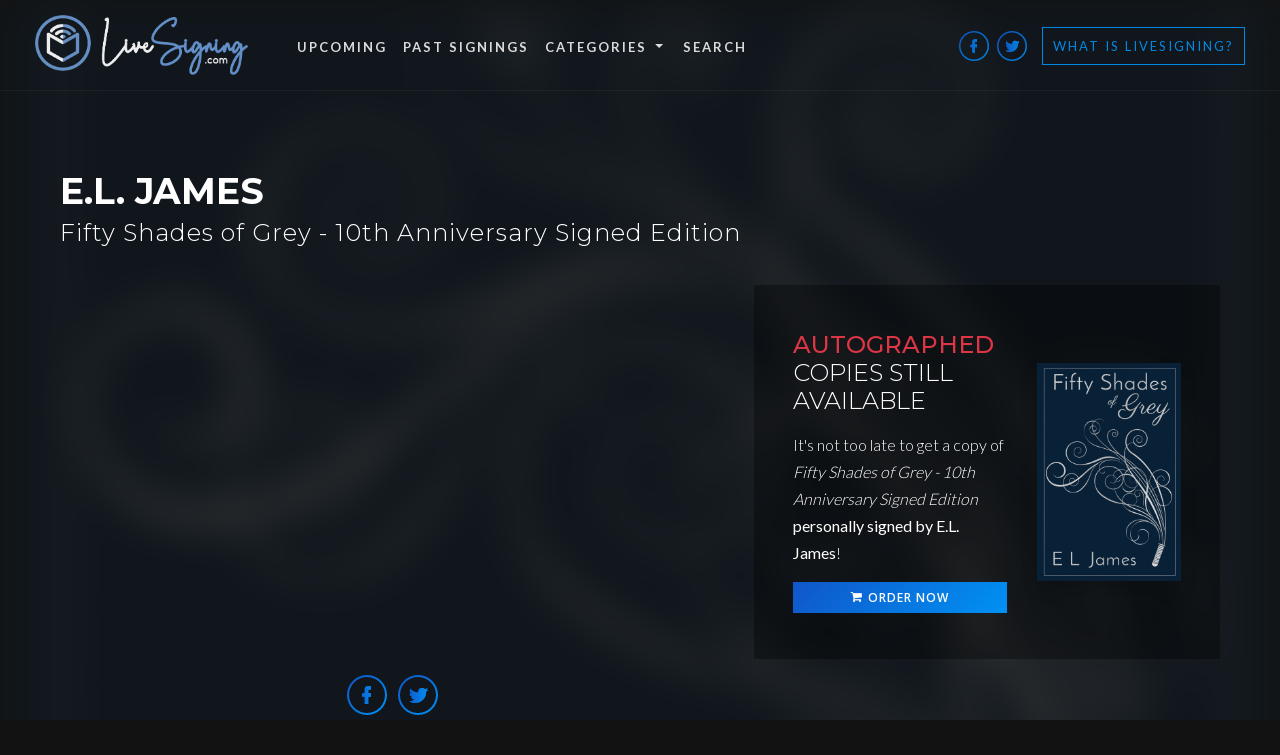

--- FILE ---
content_type: text/html; charset=utf-8
request_url: https://livesigning.com/fiftyshades
body_size: 8586
content:
<!DOCTYPE html>
<html class="no-js">
  <head profile="http://www.w3.org/2005/10/profile">
    <link rel="icon"
      type="image/png"
      href="https://LiveSigning.com/favicon.png">
    <script type="text/javascript">var _sf_startpt=(new Date()).getTime()</script>
    <title>
      E.L. James&#39;s Book Signing – Fifty Shades of Grey - 10th Anniversary Signed Edition LiveSigning
    </title>
    <!--[if lte IE 8]>
  		<link rel="stylesheet" media="all" href="/assets/grid_old_ie-ecfb58b091a5813e3fce1fa526c18e1c8cdfd3958ebd72f28cadcb75576fe4c6.css" />
  	<![endif]-->
  	<!--[if gt IE 8]><!-->
  	<!--<![endif]-->
    <link href="https://fonts.googleapis.com/css2?family=Lato:wght@100;300;400;700&display=swap" rel="stylesheet">
    <link href="https://fonts.googleapis.com/css2?family=Montserrat:wght@300;400;700&display=swap" rel="stylesheet">

  	<link rel="stylesheet" href="https://netdna.bootstrapcdn.com/font-awesome/4.6.3/css/font-awesome.css">
    
    <link rel="stylesheet" href="https://stackpath.bootstrapcdn.com/bootstrap/4.5.0/css/bootstrap.min.css" integrity="sha384-9aIt2nRpC12Uk9gS9baDl411NQApFmC26EwAOH8WgZl5MYYxFfc+NcPb1dKGj7Sk" crossorigin="anonymous">

  	<!--[if lte IE 8]>
        <link rel="stylesheet" media="all" href="/stylesheets/main_old_ie.css" />
    <![endif]-->
    <!--[if gt IE 8]><!-->
        <link rel="stylesheet" media="all" href="/assets/main-c03230164eb6c058510f172df164519459f9f4677ddc7e628c641d2cf8062f07.css" />
    <!--<![endif]-->
    <link rel="stylesheet" media="all" href="/assets/application-9a53258b40213eb915607d85659ae1b104a6485912299d6b1e4737ae944c9675.css" />

    <meta charset="utf-8">
    <meta name="viewport" content="width=device-width, initial-scale=1.0">
    <meta name="description" content="Pre-order a signed copy of E.L. James&#39;s book &quot;Fifty Shades of Grey - 10th Anniversary Signed Edition&quot; and join us from anywhere for a virtual book signing and discussion.">
    <meta name="title" content="E.L. James&#39;s Book Signing – Fifty Shades of Grey - 10th Anniversary Signed Edition LiveSigning">


    <meta name="csrf-param" content="authenticity_token" />
<meta name="csrf-token" content="BtoC9Wr5nWycWGVfFKVSL3W+FYwgYJpjYZ46U26IzgJ+R4vVKJPOaxlrdpndtUUeY1DnS5xTXn30e+8dIAVRZw==" />
    <meta property="og:type" content="website">

  <meta property="og:url" content="https://livesigning.com/fiftyshades">
  <meta property="og:title" content="E.L. James&#39;s Book Signing – Fifty Shades of Grey - 10th Anniversary Signed Edition LiveSigning">
  <meta property="og:description" content="Pre-order a signed copy of E.L. James&#39;s book &quot;Fifty Shades of Grey - 10th Anniversary Signed Edition&quot; and join us from anywhere for a virtual book signing and discussion.">
  <meta property="og:image" content="https://cdn11.bigcommerce.com/s-13a06/products/5737/images/8004/9781728260839-300rgb__08011.1643992626.1280.1280.jpg?c=2"/>
  <meta property="og:image:secure_url" content="https://cdn11.bigcommerce.com/s-13a06/products/5737/images/8004/9781728260839-300rgb__08011.1643992626.1280.1280.jpg?c=2"/>
  <meta name="twitter:card" content="summary_large_image" />
  <meta name="twitter:site" content="https://livesigning.com/fiftyshades" />
  <meta name="twitter:title" content="E.L. James&#39;s Book Signing – Fifty Shades of Grey - 10th Anniversary Signed Edition LiveSigning" />
  <meta name="twitter:image" content="https://cdn11.bigcommerce.com/s-13a06/products/5737/images/8004/9781728260839-300rgb__08011.1643992626.1280.1280.jpg?c=2"/>
  <meta name="twitter:url" content="https://livesigning.com/fiftyshades" />

    

	<style>
		.pure-menu-button-primary-solid, .primary-event-cta .primary-event-cta-bg, .primary-event-button-solid
		{
			background:#659ad2!important;
			color:#fff!important;
		}

		.primary-event-button{
			border: 1px solid #659ad2!important;
  			color: #659ad2!important;
		}

		.primary-event-text{
			color: #659ad2!important;
		}
		.pure-menu-link:hover{
			color: #659ad2!important;
		}
	</style>


    <meta name="google-site-verification" content="5vx1J-PjNJu_qoZQcDGN_H1pMIwNtrJaLTAgB_Q1Cz4" />
    <meta name="google-site-verification" content="Npo34_db4sz8qK2zq8ZXPses7z0MUeya-S1EZb-h4eI" />
    <meta name="google-site-verification" content="qoWMdUBWKRLQUfLjkyfa0lZQDmdlV6Z576Za7OdZR9Y" />
  </head>

  <body>

    <div class="container-fluid pl-0 pr-0">
      


<header>
  <div class="event-container">
    <div class="container">
      <nav class="navbar navbar-expand-xl top">

        <a class="logo navbar-brand" href="https://livesigning.com/"><img src="/assets/ls_logo-274a21bebb0144f8e1588dd2ee9e92b62d160094c1c07279b23d91f2ccbfd58d.png" /></a>

        <button class="navbar-toggler" type="button" data-toggle="collapse" data-target="#navbarNav" aria-controls="navbarNav" aria-expanded="false" aria-label="Toggle navigation">
          <span class="navbar-toggler-icon menu-toggle">
            <i class="fa fa-bars"></i>
          </span>
        </button>

        <div class="collapse navbar-collapse" id="navbarNav">
          <ul class="navbar-nav align-items-center mr-auto">
            <li class="nav-item pt-1">
              <a class="nav-link" href="/upcoming">Upcoming</a>
            </li>
            <li class="nav-item pt-1">
              <a class="nav-link" href="/past-signings">Past Signings</a>
            </li>
            <li class="nav-item dropdown pt-1">
              <a class="nav-link dropdown-toggle" href="#" id="navbarDropdown" role="button" data-toggle="dropdown" aria-haspopup="true" aria-expanded="false">
                Categories
              </a>

              <div class="dropdown-menu" aria-labelledby="navbarDropdown">
                <div class="dropdown-wrapper">
                    <a class="dropdown-item nav-link" href="/categories/pop-culture">Celebrities </a>
                    <a class="dropdown-item nav-link" href="/categories/children-s">Children&#39;s</a>
                    <a class="dropdown-item nav-link" href="/categories/cookbooks">Cookbooks</a>
                    <a class="dropdown-item nav-link" href="/categories/fiction">Fiction</a>
                    <a class="dropdown-item nav-link" href="/categories/inspirational">Inspirational</a>
                    <a class="dropdown-item nav-link" href="/categories/military">Military</a>
                    <a class="dropdown-item nav-link" href="/categories/sports">Sports</a>
                </div>
              </div>

            </li>
            <li class="nav-item">
              <div class="search-section">
                <div class="input-group">
                  <form class="form-inline" action="/search" accept-charset="UTF-8" method="post"><input name="utf8" type="hidden" value="&#x2713;" /><input type="hidden" name="authenticity_token" value="EgFAfQ4FpMCq34CBcurQApH3UE56jMf2CbWAFPiTyO5qnMldTG/3xy/sk0e7+sczhxmiica/A+icUFVath5Xiw==" />
                    <input type="search" name="keywords" id="header-search" value="" class="form-control" placeholder="Search">
</form>                </div>
              </div>

            </li>
          </ul>

          <ul class="social-links list-inline">
            <li class="list-inline-item">
  <a class="fb_share" title="Share" href="https://www.facebook.com/sharer/sharer.php?u=https://livesigning.com/fiftyshades"><img src="/assets/fb-4aad8662f761bac965ddf7d9d469e8d9260cb373c1ff0fc451705273e478c441.svg" /></a>
</li>

<li class="list-inline-item">
  <a class="twitter-share-button" title="Tweet" href="https://twitter.com/intent/tweet?url=https://livesigning.com/fiftyshades&amp;text=Fifty Shades of Grey - 10th Anniversary Signed Edition LiveSigning&amp;hashtags="><img src="/assets/twitter-a60878f00d13e45e37668e040fe61c95e82e82e2330d81cee2c6c28b6cf325f9.svg" /></a>
</li>
          </ul>

          <span class="navbar-text">
            <a class="what-is btn-tall" role="button" href="/about">What is LiveSigning?</a>
          </span>
        </div>

      </nav>
    </div>
  </div>

  <div class="sticky-categories d-none d-xl-block ">
    <div class="container d-flex">
      <ul class="list-inline mb-0 d-flex flex-wrap align-items-center">
        <li class="list-inline-item">
          <a href="https://livesigning.com/"><img width="30" src="/assets/ls_icon-301131879087f715731b23fd6c31eee13ece3401cb00098f4e44ab2e7f5a7cd7.png" /></a>
        </li>
        <li class="list-inline-item">
          <a class="nav-link" href="/upcoming">Upcoming</a>
        </li>


          <li class="list-inline-item"><a class="nav-link" href="/categories/pop-culture">Celebrities </a></li>
          <li class="list-inline-item"><a class="nav-link" href="/categories/children-s">Children&#39;s</a></li>
          <li class="list-inline-item"><a class="nav-link" href="/categories/cookbooks">Cookbooks</a></li>
          <li class="list-inline-item"><a class="nav-link" href="/categories/fiction">Fiction</a></li>
          <li class="list-inline-item"><a class="nav-link" href="/categories/inspirational">Inspirational</a></li>
          <li class="list-inline-item"><a class="nav-link" href="/categories/military">Military</a></li>
          <li class="list-inline-item"><a class="nav-link" href="/categories/sports">Sports</a></li>

        </ul>


        <ul class="social-links list-inline d-flex justify-content-end align-items-center flex-grow-1 text-right">
          <li class="list-inline-item">
  <a class="fb_share" title="Share" href="https://www.facebook.com/sharer/sharer.php?u=https://livesigning.com/fiftyshades"><img src="/assets/fb-4aad8662f761bac965ddf7d9d469e8d9260cb373c1ff0fc451705273e478c441.svg" /></a>
</li>

<li class="list-inline-item">
  <a class="twitter-share-button" title="Tweet" href="https://twitter.com/intent/tweet?url=https://livesigning.com/fiftyshades&amp;text=Fifty Shades of Grey - 10th Anniversary Signed Edition LiveSigning&amp;hashtags="><img src="/assets/twitter-a60878f00d13e45e37668e040fe61c95e82e82e2330d81cee2c6c28b6cf325f9.svg" /></a>
</li>
        
          <li class="list-inline-item">

          </li>
          <li class="list-inline-item">
            <a class="btn-tall order-now-header btn-primary" role="button" href="https://premierecollectibles.com/fiftyshades">
              <i class="fa fa-shopping-cart"></i>
              Order Now
</a>          </li>
      </ul>
    </div>
  </div>
</header>





<div class="remodal-bg events-show">
  <div id="top"></div>

  <div class="responsive-container hero-banner pb-5" style="background: #131313;"  id="watch_it_live" >
  <div class="product-hero-bg" style="background:url(https://cdn11.bigcommerce.com/s-13a06/products/5737/images/8004/9781728260839-300rgb__08011.1643992626.1280.1280.jpg?c=2) no-repeat center #131313; background-size:cover;filter: blur(20px); -webkit-filter: blur(20px);"></div>
    <div class="container">
  <div class="row past-event" style="padding-top: 170px;">
    <div class="col-12">
      <div class="row">
        <div class="col-12">
          <div class="row mb-2 align-items-center">
            <div class="col-12 col-lg-auto">
              <h3 class="author uppercase mb-0 mr-4">
                E.L. James
              </h3>
            </div>
            <div class="col-12 col-lg-auto">
            </div>
          </div>
          <div class="row">
            <div class="col-auto">
              <h3 class="title">Fifty Shades of Grey - 10th Anniversary Signed Edition</h3>
            </div>
          </div>
          <div class="row pb-4">
            <div class="col-12 col-lg-7 col-xl-7">
              <div>
                <div class="video-container">
                    <iframe width="100%" height="720" src="https://www.youtube.com/embed/NWelX1K6h0E?autoplay=0" id="stream" frameborder="0" allowfullscreen ></iframe>
                </div>

                <ul class="social-links list-inline w-100 text-center mt-3 d-none d-lg-block mb-0">
                  <li class="list-inline-item">
  <a class="fb_share" title="Share" href="https://www.facebook.com/sharer/sharer.php?u=https://livesigning.com/fiftyshades"><img src="/assets/fb-4aad8662f761bac965ddf7d9d469e8d9260cb373c1ff0fc451705273e478c441.svg" /></a>
</li>

<li class="list-inline-item">
  <a class="twitter-share-button" title="Tweet" href="https://twitter.com/intent/tweet?url=https://livesigning.com/fiftyshades&amp;text=Fifty Shades of Grey - 10th Anniversary Signed Edition LiveSigning&amp;hashtags="><img src="/assets/twitter-a60878f00d13e45e37668e040fe61c95e82e82e2330d81cee2c6c28b6cf325f9.svg" /></a>
</li>
                </ul>

              </div>
            </div>
            <div class="col-12 col-lg-5 col-xl-5 justify-content-center book-section ">
              <div class="row mx-0" style="background:rgba(0,0,0,0.35);">
                <div class="col-12">
                    <ul class="social-links list-inline w-100 text-center d-lg-none mt-3 mb-0">
                      <li class="list-inline-item">
  <a class="fb_share" title="Share" href="https://www.facebook.com/sharer/sharer.php?u=https://livesigning.com/fiftyshades"><img src="/assets/fb-4aad8662f761bac965ddf7d9d469e8d9260cb373c1ff0fc451705273e478c441.svg" /></a>
</li>

<li class="list-inline-item">
  <a class="twitter-share-button" title="Tweet" href="https://twitter.com/intent/tweet?url=https://livesigning.com/fiftyshades&amp;text=Fifty Shades of Grey - 10th Anniversary Signed Edition LiveSigning&amp;hashtags="><img src="/assets/twitter-a60878f00d13e45e37668e040fe61c95e82e82e2330d81cee2c6c28b6cf325f9.svg" /></a>
</li>
                    </ul>
                </div>
              </div>

                <div class="row mx-0 py-3 px-4 align-items-center" style="background:rgba(0,0,0,0.35);margin-top:0px;height:100%;">
	<div class="col-12">
		<div class="row align-items-center">
			<div class="col-7">
				<h4 class="uppercase mt-0 mb-3 p-0"><span class="text-danger">Autographed</span> <span class="fw-300">Copies Still Available</span></h4>
				<div class=" mb-3">
					 It's not too late to get a copy of <i>Fifty Shades of Grey - 10th Anniversary Signed Edition</i> <b>personally signed by E.L. James</b>! 
				</div>
				<a target="_blank" class="" href="https://premierecollectibles.com/fiftyshades">
          <div class="order-now">
            <i class="fa fa-shopping-cart"></i> Order Now
          </div>
</a>			</div>
			<div class="col-5">
				<div class="img-container mb-0">
				  <a href="https://premierecollectibles.com/fiftyshades" class="d-block">
				    <img class="event-img img-fluid w-100p shadow" alt="Fifty Shades of Grey - 10th Anniversary Signed Edition by E.L. James" onerror="this.onerror=null;this.src=&#39;http://via.placeholder.com/338x500&#39;" src="https://cdn11.bigcommerce.com/s-13a06/products/5737/images/8004/9781728260839-300rgb__08011.1643992626.1280.1280.jpg?c=2" />

				  </a>
				</div>
			</div>
		</div>
	</div>
</div>
            </div>
          </div>
        </div>
      </div>
    </div>
  </div>
</div>

</div>



<link href="https://fonts.googleapis.com/css2?family=EB+Garamond:ital,wght@0,400;0,700;1,500&display=swap" rel="stylesheet">


  <div class="special-notice">
    
  </div>

  <div class="main-content">
    <div class="container">
    </div>
  </div>

	<div class="footer">
  <div class="top-footer">
    <div class="container">
      <div class="row ml-0 mr-0">
        <div class="col-12 col-sm-12 col-lg-4 left">
          <h6 class="sign-up-text mb-4">Sign up for our latest news & special offers</h6>

          <form id="email_signup" class="klaviyo_gdpr_embed_LIST_ID form-inline subscribe-form" action="//manage.kmail-lists.com/subscriptions/subscribe" data-ajax-submit="//manage.kmail-lists.com/ajax/subscriptions/subscribe" method="GET" target="_blank" novalidate="novalidate">
            <input type="hidden" name="g" value="RS8jmP">
            <input type="hidden" name="$fields" value="$consent">
            <input type="hidden" name="$list_fields" value="$consent">

            <div class="klaviyo_field_group">
              <div class="input-group-container d-flex">
                <div class="input-group">
                  <div class="input-group-prepend">
                    <div class="input-group-text"><i class="fa fa-envelope" aria-hidden="true"></i></div>
                  </div>
                  <input class="form-control" type="email" value="" name="email" id="k_id_email" />
                </div>
                <button type="submit" class="klaviyo_submit_button btn btn-primary">Subscribe</button>
              </div>
              <div class="klaviyo_field_group klaviyo_form_actions">
                <input type="checkbox" name="$consent" id="consent-email" value="email" style="display:none;" checked>
              </div>
            </div>

            <div class="klaviyo_messages w-100">
              <div class="success_message" style="display:none;">
                <i>&ldquo;Please check your inbox to confirm your subscription. Thank you!&rdquo;</i>
              </div>
              <div class="error_message font-weight-bold text-danger" style="display:none;"></div>
            </div>
          </form>

          <div class="d-none d-lg-block">
            <h6 class="sign-up-text mb-4 mt-3">Stay connected</h6>
<ul class="social-links list-inline">
  <li class="list-inline-item">
    <a target="_blank" href="https://www.youtube.com/channel/UCOA7n1h4l2aJmVIDTcfS4NA"><img src="/assets/yt-e3fd0b3eecfe39ce5a9a0f244f5969995dc38890117b1e44e7cac47d4f3129a5.svg" /></a>
  </li>
  <li class="list-inline-item">
    <a target="_blank" href="https://www.pinterest.ph/pcollectibles"><img src="/assets/pinterest-fca2619ac100de8bdfedc8ac0663d1ac7db91b2c4fdc80b4db7b03ab8e8866bb.svg" /></a>
  </li>
  <li class="list-inline-item">
    <a target="_blank" href="https://www.facebook.com/premierecollectibles"><img src="/assets/fb-4aad8662f761bac965ddf7d9d469e8d9260cb373c1ff0fc451705273e478c441.svg" /></a>
  </li>
  <li class="list-inline-item">
    <a target="_blank" href="https://twitter.com/pcollectibles"><img src="/assets/twitter-a60878f00d13e45e37668e040fe61c95e82e82e2330d81cee2c6c28b6cf325f9.svg" /></a>
  </li>
  <li class="list-inline-item">
    <a target="_blank" href="https://www.instagram.com/premierecollectibles"><img src="/assets/insta-4adcdc0eb2c7a9e2155cae22e1ec3a7b78b78aa3870ef5b86d51083b8076f2b4.svg" /></a>
  </li>
</ul>
          </div>

        </div>

        <div class="col-12 col-sm-12 col-lg-8 right category-and-site-links">
          <div class="row">
              <div class="col-lg-3 col-sm-12">
                <span class="color-light-blue">CATEGORIES</span>
                <ul class="list-unstyled">
                    <li>
                      <a class="nav-link pl-0 fw-300 color-light" href="/categories/pop-culture">Celebrities </a>
                    </li>
                    <li>
                      <a class="nav-link pl-0 fw-300 color-light" href="/categories/children-s">Children&#39;s</a>
                    </li>
                    <li>
                      <a class="nav-link pl-0 fw-300 color-light" href="/categories/cookbooks">Cookbooks</a>
                    </li>
                    <li>
                      <a class="nav-link pl-0 fw-300 color-light" href="/categories/fiction">Fiction</a>
                    </li>
                    <li>
                      <a class="nav-link pl-0 fw-300 color-light" href="/categories/fine-art">Fine Art</a>
                    </li>
                </ul>
              </div>
              <div class="col-lg-3 col-sm-12">
                <span class="color-light-blue">&nbsp;</span>
                <ul class="list-unstyled">
                    <li>
                      <a class="nav-link pl-0 fw-300 color-light" href="/categories/inspirational">Inspirational</a>
                    </li>
                    <li>
                      <a class="nav-link pl-0 fw-300 color-light" href="/categories/military">Military</a>
                    </li>
                    <li>
                      <a class="nav-link pl-0 fw-300 color-light" href="/categories/politics">Politics</a>
                    </li>
                    <li>
                      <a class="nav-link pl-0 fw-300 color-light" href="/categories/rare-books">Rare Books</a>
                    </li>
                    <li>
                      <a class="nav-link pl-0 fw-300 color-light" href="/categories/sports">Sports</a>
                    </li>
                </ul>
              </div>
            <div class="col-lg-3 col-sm-12 mb-3">
              <span class="color-light-blue">INFORMATION</span>
              <span class="d-block">
                <a class="color-light nav-link pl-0 fw-300" href="/about">What is LiveSigning?</a>
              </span>
              <span class="d-block">
                <a class="color-light nav-link pl-0 fw-300" href="/contact_us">Contact Us</a>
              </span>
              <span class="d-block">
                <a class="color-light nav-link pl-0 fw-300" href="/privacy_policy">Privacy Policy</a>
              </span>
              <span class="d-block">
                <a class="color-light nav-link pl-0 fw-300" href="https://premierecollectibles.com/terms-of-use/">Terms of Use</a>
              </span>
            </div>
            <div class="col-lg-3 col-sm-12">
              <span class="sans uppercase ls-2 fs-11 color-light-blue">Presented by</span> 
              <a href="https://premierecollectibles.com"><img class="w-100p" src="/assets/pc_logo-2bb75ccbb2423cef5f44404be4a5703fe675f0159071f376ce84a636fb5888c1.png" /></a>
              <span class="d-block mt-3 text-muted lh-21">
                LiveSigning.com is a service of Premiere Collectibles, the largest retailer of autographed books in the United States.
              </span>
            </div>
          </div>
        </div>

        <div class="col-12 mt-4 d-block d-lg-none">
          <div class="border-top">
            <h6 class="sign-up-text mb-4 mt-3">Stay connected</h6>
<ul class="social-links list-inline">
  <li class="list-inline-item">
    <a target="_blank" href="https://www.youtube.com/channel/UCOA7n1h4l2aJmVIDTcfS4NA"><img src="/assets/yt-e3fd0b3eecfe39ce5a9a0f244f5969995dc38890117b1e44e7cac47d4f3129a5.svg" /></a>
  </li>
  <li class="list-inline-item">
    <a target="_blank" href="https://www.pinterest.ph/pcollectibles"><img src="/assets/pinterest-fca2619ac100de8bdfedc8ac0663d1ac7db91b2c4fdc80b4db7b03ab8e8866bb.svg" /></a>
  </li>
  <li class="list-inline-item">
    <a target="_blank" href="https://www.facebook.com/premierecollectibles"><img src="/assets/fb-4aad8662f761bac965ddf7d9d469e8d9260cb373c1ff0fc451705273e478c441.svg" /></a>
  </li>
  <li class="list-inline-item">
    <a target="_blank" href="https://twitter.com/pcollectibles"><img src="/assets/twitter-a60878f00d13e45e37668e040fe61c95e82e82e2330d81cee2c6c28b6cf325f9.svg" /></a>
  </li>
  <li class="list-inline-item">
    <a target="_blank" href="https://www.instagram.com/premierecollectibles"><img src="/assets/insta-4adcdc0eb2c7a9e2155cae22e1ec3a7b78b78aa3870ef5b86d51083b8076f2b4.svg" /></a>
  </li>
</ul>
          </div>
        </div>

      </div>
    </div>
  </div>

  <div class="middle-footer">
    <div class="container">
      <div class="row ml-0 mr-0">
        <div class="col-12 col-md-12 col-lg-9 col-xl-8 bbb-icon d-block d-lg-flex flex-wrap align-items-center text-lg-left open-sans">
          <div>
            <div class="copyright d-flex flex-wrap justify-content-center justify-content-lg-start">
              <span class="pr-2 year">&copy; 2026, Livesigning.com</span>
              <div class="privacy-links">
                 <span>|</span> <a class="privacy" href="/privacy_policy">Privacy Policy</a> <span>|</span>
                <a class="privacy" href="http://premierecollectibles.com/terms-of-use/">Terms of Service</a>
              </div>
            </div>
          </div>
        </div>

        <div class="col-12 col-md-12 col-lg-3 col-xl-4 order-md-2">
          <div class="contact-links">
              <div class="text-right right d-none d-lg-block">
                <span class="footer-text">Presented by</span> 
                <a target="_blank" href="https://premierecollectibles.com">PremiereCollectibles.com</a>
              </div>
            </div>
        </div>

      </div>
    </div>
  </div>

</div>


</div>

  <div class="remodal" data-remodal-id="signin" role="dialog" aria-labelledby="modal1Title" aria-describedby="modal1Desc">
  <button data-remodal-action="close" class="remodal-close" aria-label="Close"></button>
  <div>
    <h2 id="modal1Title" class="content-head">Sign In</h2>
    <p class="font-weight-bold" id="modal1Desc">
        Thank you again!
    </p>

      <p>Thanks to all that joined us for the live event on Friday, April 01 at  2pm Eastern Time (US &amp; Canada).  While E.L. James won't be answering any more questions for this event, please signup for the newsletter and you'll be notified of future signings and broadcasts.</p>

    <div id="signin_failure"></div>


    <form class="" id="signin_form" action="/users/sign_in" accept-charset="UTF-8" data-remote="true" method="post"><input name="utf8" type="hidden" value="&#x2713;" />

        <div class="form-group">
          <label class="font-weight-bold text-uppercase">Email</label>
          <input autofocus="autofocus" class="form-control" type="email" name="user[email]" id="user_email" />
        </div>

        <div class="form-group">
          <label class="font-weight-bold text-uppercase">Password</label>
          <input class="form-control" type="password" name="user[password]" id="user_password" />
        </div>

        <a href="#new-login-link">Request New Login Link</a>
        <br><br>

        <input type="submit" name="commit" value="Sign in" class="remodal-confirm text-center" data-disable-with="Sign in" />

        <button data-remodal-action="cancel" class="remodal-cancel">Cancel</button>
</form>  </div>
</div>
  <div class="remodal" data-remodal-id="new-password" role="dialog" aria-labelledby="modal1Title" aria-describedby="modal1Desc">
  <button data-remodal-action="close" class="remodal-close" aria-label="Close"></button>
  <div>
    <h2 id="modal1Title" class="content-head">New Password</h2>
    <div id="requested-password-message"></div>
    <div id="signin_form_wrapper">
      <form class="simple_form pure-form pure-form-stacked" id="signin_form" novalidate="novalidate" action="/new_password" accept-charset="UTF-8" data-remote="true" method="post"><input name="utf8" type="hidden" value="&#x2713;" />
          <div class="input email optional user_email"><label class="email optional" for="user_email">Email</label><input class="string email optional" autofocus="autofocus" type="email" name="user[email]" id="user_email" /></div><br />
          <input type="submit" name="commit" value="Send" class="btn remodal-confirm" data-disable-with="Send" />
          <button data-remodal-action="cancel" class="remodal-cancel">Cancel</button>
</form>      <br>
    </div>
  </div>
</div>


    </div>
    <script src="/assets/application-4b1a098a42e7ce294623e54ed2977d5762e51b3138ff73972ff07f6a5f13d481.js"></script>

    <script src="https://cdnjs.cloudflare.com/ajax/libs/jquery.isotope/2.2.1/isotope.pkgd.min.js"></script>
    <script>
      $(document).ready(function() {
        var wide = $('.video_responsive').css('width');
        var calculate = parseInt(wide, 10)* 0.5625;
        $('.video_responsive').height(calculate);
        $(window).on("resize",function() {
          var wide = $('.video_responsive').width();
          var calculate = parseInt(wide, 10)* 0.5625;
          $('.video_responsive').height(calculate);
         });
        $('a.anchor').click(function(){
          $('html, body').animate({
            scrollTop: $( $.attr(this, 'href') ).offset().top - 80
          }, 500);
          return false;
        });

        $('a[href$="#open_newsletter"]').click(function(){
          var $newsletter = $('#newsletter');

          if ($newsletter.css("bottom") != "0px"){
            $newsletter.addClass("active-open primary-event-button-solid")
            $newsletter.show();

            $newsletter.animate({
              bottom: "0px"
            });
          }
        });

        $("#newsletter a.close").on('click',function(e){
            e.preventDefault()
            var $newsletter = $('#newsletter');
            var bottom = -$("#newsletter")[0].scrollHeight;

            $newsletter.removeClass("active-open primary-event-button-solid")
            $newsletter.hide();

            $newsletter.css({
              bottom: bottom,
            });
        });

        $('#newslettersignup').submit(function( event ){
          $('#newsletter_form_container').html("Thanks for signing up!");
        });

        $("img").on("error", function() {
            if( $(this).attr("src").match(/bigcommerce/i) != null ) {
              $.ajax({
                method: "POST",
                url: "/track_broken_image",
                data: { page: "https://livesigning.com/fiftyshades", image_url: $(this).attr("src") },
                dataType: "script"
              });
            }
        });

      });
    </script>

    <script>
  $(document).ready(function() {
    var maxHeight = 0;
    $('.faq').each(function(){
       maxHeight = $(this).height() > maxHeight ? $(this).height() : maxHeight;
    });
    $('.faq').height(maxHeight);

    $('a.anchor').click(function(){
      $('html, body').animate({
        scrollTop: $( $.attr(this, 'href') ).offset().top - 80
      }, 500);
      return false;
    });

    return $("#signin_form").on("ajax:success", function(e, data, status, xhr) {

    }).on("ajax:error", function(e, xhr, status, error) {
      $("#signin_failure").html("<div class=\"alert\" style=\"padding:5px;font-size:.9em\">\n  Looks like the email or password is invalid. <br>\n  Please try again, or <b><a href=\"#new-login-link\" style=\"color:white;\">CLICK HERE<\/a><\/b> to generate a new password. <br>\n  If you are still having issues, view our <a href=\"#faq_container\" class=\"close-modal-anchor\" style=\"color:white;\">FAQ<\/a>.\n<\/div>\n");
    });

    return $("#newslettersignup").on("ajax:success", function(e, data, status, xhr) {
      $('#newsletter .l-box').html("Thank you for signing up!");
    }).on("ajax:error", function(e, xhr, status, error) {
      $("#newsletter .error-messages").html("I hate to say this, but something broke. Can you try again in a bit?");
    });
  });

    if(new Date() > new Date('04/01/2022 19:00:00 UTC')){
      $("#stream").fadeIn(300);
    } else {
      // replace with the new countdown timer here
      
    }

  window.onload = function(){
    $('#faq_container').isotope({
      // options
      itemSelector: '.faq-wrapper',
      layoutMode: 'fitRows'
    })
    var livestream = $("iframe#stream").height();
  };

  //menu should close on link click
  $(".pure-menu-list .pure-menu-item a").click(function(){
    var $mainmenu = $(this).closest("#main-menu");

    if($mainmenu.hasClass("open")){
      $mainmenu.removeClass("open")
    }
  })

</script>


    <script type="text/javascript">
      var _sf_async_config = { uid: 21957, domain: 'livesigning.com', useCanonical: true };
      (function() {
        function loadChartbeat() {
          window._sf_endpt = (new Date()).getTime();
          var e = document.createElement('script');
          e.setAttribute('language', 'javascript');
          e.setAttribute('type', 'text/javascript');
          e.setAttribute('src','//static.chartbeat.com/js/chartbeat.js');
          document.body.appendChild(e);
        };
        var oldonload = window.onload;
        window.onload = (typeof window.onload != 'function') ?
          loadChartbeat : function() { oldonload(); loadChartbeat(); };
      })();
    </script>
    <script>
      (function(i,s,o,g,r,a,m){i['GoogleAnalyticsObject']=r;i[r]=i[r]||function(){
      (i[r].q=i[r].q||[]).push(arguments)},i[r].l=1*new Date();a=s.createElement(o),
      m=s.getElementsByTagName(o)[0];a.async=1;a.src=g;m.parentNode.insertBefore(a,m)
      })(window,document,'script','//www.google-analytics.com/analytics.js','ga');

      ga('create', 'UA-66303106-1', 'auto');
      ga('send', 'pageview');
    </script>


    <div id="fb-root"></div>
<script>
  $('.fb_share').click(function(event) {
    var width  = 575,
        height = 400,
        left   = ($(window).width()  - width)  / 2,
        top    = ($(window).height() - height) / 2,
        url    = this.href,
        opts   = 'status=1' +
                 ',width='  + width  +
                 ',height=' + height +
                 ',top='    + top    +
                 ',left='   + left;
    
    window.open(url, 'twitter', opts);
 
    return false;
  });
</script>
    <script>
  $('.twitter-share-button').click(function(event) {
    var width  = 575,
        height = 400,
        left   = ($(window).width()  - width)  / 2,
        top    = ($(window).height() - height) / 2,
        url    = this.href,
        opts   = 'status=1' +
                 ',width='  + width  +
                 ',height=' + height +
                 ',top='    + top    +
                 ',left='   + left;
    
    window.open(url, 'twitter', opts);
 
    return false;
  });
</script>

      <script>
    $(document).ready(function() {
      var navbarDropdown = $("#navbarDropdown");
      navbarDropdown.dropdown();

    $(function(){
        navbarDropdown.hover(function() {
            $(this).next('.dropdown-menu').addClass("show");
        },
        function() {
            //$(this).next('.dropdown-menu').removeClass("show");
        });


        $("#navbarDropdown").next('.dropdown-menu').hover(function() {
            //$(this).next('.dropdown-menu').addClass("show");
        },
        function() {
            $(this).removeClass("show");
        });
    });

    });
  </script>
  <script type="text/javascript" src="//www.klaviyo.com/media/js/public/klaviyo_subscribe.js"></script>
  <script type="text/javascript">
    KlaviyoSubscribe.attachToForms('#email_signup', {
      // hide_form_on_success: true,
      custom_success_message: true,
      extra_properties: {
        subscribe_page: window.location.href
      },
      success: function($form) {
        $form.find(".klaviyo_field_group").hide();
      }
    });
  </script>
  <script>
    $(document).ready(function() {
      const browserIsIE11 = navigator.userAgent.toUpperCase().indexOf("TRIDENT/") != -1;
      
      if(browserIsIE11){
        $("body").addClass("ie11")
      }
      
      $(".categories-slider").each(function(){

        var category = $(this).attr("id");

        $("#" + category).slick({
          infinite: false,
          slidesToShow: 4,
          slidesToScroll: 1,
          prevArrow: $("#" + category).parent().parent(".category").find(".prev-arrow"),
          nextArrow: $("#" + category).parent().parent(".category").find(".next-arrow"),
          cssEase: 'linear',
          variableWidth: true,
          responsive: [
            {
              breakpoint: 1388,
              settings: {
                slidesToShow: 6,
                slidesToScroll: 1
              }
            },
            {
              breakpoint: 800,
              settings: {
                centerMode: true,
                slidesToShow: 3,
                slidesToScroll: 1
              }
            },
            {
              breakpoint: 550,
              settings: {
                centerMode: true,
                slidesToShow: 1,
                slidesToScroll: 1,
              }
            },
          ]
        });
        
      });
    });
  </script>

  </body>
</html>


--- FILE ---
content_type: text/css
request_url: https://livesigning.com/assets/main-c03230164eb6c058510f172df164519459f9f4677ddc7e628c641d2cf8062f07.css
body_size: 10186
content:
@import url(https://fonts.googleapis.com/css?family=Montserrat:200,400,500,700);@import url("https://fonts.googleapis.com/css2?family=Open+Sans:ital,wght@0,300;0,600;0,700;1,400&display=swap");@import url(https://fonts.googleapis.com/css?family=Open+Sans+Condensed:700&text=0123456789);body{background-color:#121212}.container{max-width:1480px}*{box-sizing:border-box}body,html{height:100%}body{line-height:1.7em;color:#262626;font-size:13px;font-family:Lato, sans-serif;font-weight:300}h1,h2,h3,h4,h5,h6,label{color:#000}a{text-decoration:none !important}.margin-bottom{margin-bottom:4em !important}.conversation{font-size:1.3em;letter-spacing:-.01em;margin:2em 0 -.3em;line-height:1.1em}.small-headline{margin:0}.serif{font-family:"Times New Roman", Georgia, Serif}.sans{font-family:'Montserrat', sans-serif}.blue{color:#659ad2}.info{color:#6c98d0}.white{color:#fff}.text-left{text-align:left}.text-center{text-align:center}.text-right{text-align:right}.pure-img-responsive{max-width:100%;height:auto}.full-width{width:100%}.livesigning{max-width:130px}.login-logo{max-width:220px}a.no-decoration{color:#000;text-decoration:none}.l-box{padding:1em}.l-box-lrg{padding:2em;border-bottom:1px solid rgba(0,0,0,0.1)}.l-box-md{padding:0 10%}.is-center{text-align:center}ul.square{list-style-type:square;margin:0 0 1em;padding:0 0 0 1em}.primary-color{color:#659ad2}.dgray-color{color:#565454}.lgray-color{color:#999}.red-color{color:#D9534F}.green-color{color:#5CB85C}.white-color{color:#FFF !important}.responsive-container iframe{position:absolute;top:0;left:0;width:100%;height:100%}.video-container{overflow:hidden;position:relative;width:100%}.video-container::after{padding-top:56.25%;display:block;content:''}.video-container iframe{position:absolute;top:0;left:0;width:100%;height:100%}.clearfix:after{content:"";display:table;clear:both}.clickable{cursor:pointer}.white-popup{position:relative;background:#FFF;padding:40px;width:250px;margin:20px auto;text-align:center}.w-100p{width:100%}.open-sans{font-family:'Open Sans', sans-serif}.fs-11{font-size:11px !important}.fs-12{font-size:12px}.fs-13{font-size:13px}.fs-14{font-size:14px}.fs-16{font-size:16px}.fs-18{font-size:18px}.fs-21{font-size:21px}.fs-32{font-size:32px}.fs-48{font-size:48px}.fw-200{font-weight:200}.fw-300{font-weight:300 !important}.fw-400{font-weight:400}.fw-500{font-weight:500}.fw-600{font-weight:600}.color-white{color:#fff}.color-light{color:#eaeaea}.lh-18{line-height:18px}.lh-21{line-height:21px}.bg-none{background:transparent}.color-light-blue{color:#6c98d0 !important}.border-light-blue{border-color:#6c98d0 !important}.ls-1{letter-spacing:1px}.ls-2{letter-spacing:2px}.bg-dark{background:rgba(0,0,0,0.4) !important}.faded{opacity:0.7}.home .container #upcoming-events+.category,.home .container .category:first-child{margin-top:25px}.home .container .category:first-child{margin-top:35px}.home .hero-bg{height:700px;background-size:cover;background-repeat:no-repeat}.home .auto-width,.events-show .auto-width{width:auto !important}.home .category,.home #upcoming-events,.home .questions,.events-show .category,.events-show #upcoming-events,.events-show .questions{position:relative}.home .category .arrow,.home #upcoming-events .arrow,.home .questions .arrow,.events-show .category .arrow,.events-show #upcoming-events .arrow,.events-show .questions .arrow{position:absolute;z-index:1;background:rgba(18,18,18,0.8)}.home .category .arrow.prev-arrow,.home #upcoming-events .arrow.prev-arrow,.home .questions .arrow.prev-arrow,.events-show .category .arrow.prev-arrow,.events-show #upcoming-events .arrow.prev-arrow,.events-show .questions .arrow.prev-arrow{left:-2.5%;padding:90px 30px 90px 60px}.home .category .arrow.next-arrow,.home #upcoming-events .arrow.next-arrow,.home .questions .arrow.next-arrow,.events-show .category .arrow.next-arrow,.events-show #upcoming-events .arrow.next-arrow,.events-show .questions .arrow.next-arrow{right:-2%;padding:90px 50px 90px 30px}.home #upcoming-events .prev-arrow,.home #upcoming-events .next-arrow,.events-show #upcoming-events .prev-arrow,.events-show #upcoming-events .next-arrow{height:335px;display:flex !important;align-items:center;padding:0 30px}.home .questions .event-card-container.xs,.events-show .questions .event-card-container.xs{margin-right:35px}.home .hero-banners .slick-dots,.events-show .hero-banners .slick-dots{bottom:70px;padding-right:5%;text-align:right;width:auto;right:0}.home .hero-banners .slick-dots li button:before,.events-show .hero-banners .slick-dots li button:before{font-size:45px;color:#fff;opacity:.75}.home .hero-banners .slick-dots li.slick-active button:before,.events-show .hero-banners .slick-dots li.slick-active button:before{color:#888}.home .banner-special,.events-show .banner-special{min-height:500px;padding-top:200px;color:#fff;padding:200px 60px 0 60px}.home .banner-special .primary-header,.events-show .banner-special .primary-header{color:#fff;font-size:40px}.home .banner-special .secondary-header,.events-show .banner-special .secondary-header{color:#fff;font-size:24px;font-weight:300;margin-bottom:40px}.home .banner-special .text,.events-show .banner-special .text{font-size:18px;margin-top:20px;letter-spacing:1px;width:80%}.home .banner-special .author-section,.events-show .banner-special .author-section{display:flex;justify-content:flex-end;align-items:flex-end;flex-wrap:wrap}.home .banner-special .author-section .secondary-header,.events-show .banner-special .author-section .secondary-header{text-align:right;font-weight:400}.home .banner-special a.banner-link,.events-show .banner-special a.banner-link{background:#659ad2;color:#fff;padding:10px 15px;text-transform:uppercase;margin-top:30px;font-size:13px;letter-spacing:1px;font-weight:bold}@media only screen and (max-width: 768px){.hero-banners .hero-bg{height:650px;background-size:150%;background-repeat:no-repeat;background-position:top center !important}.hero-banners .hero-bg h2{font-size:30px !important}.hero-banners .hero-bg h5{font-size:18px !important}.home .main-content .container,.events-show .main-content .container{padding:0}.home .banner-special,.events-show .banner-special{padding-left:30px;padding-right:30px}.home .category,.home #upcoming-events,.home .questions,.events-show .category,.events-show #upcoming-events,.events-show .questions{padding:0 !important}.home .category .slick-slide,.home #upcoming-events .slick-slide,.home .questions .slick-slide,.events-show .category .slick-slide,.events-show #upcoming-events .slick-slide,.events-show .questions .slick-slide{opacity:.5}.home h4,.home h5,.events-show h4,.events-show h5{padding-left:30px;padding-right:30px}.questions .browse{margin-left:30px !important}.questions .container{padding-left:30px !important;padding-right:30px !important}.footer{padding:0 !important}.footer .top-footer{padding-left:20px !important;padding-right:20px !important}.questions .event-card-container{margin-left:15px !important;margin-right:15px !important}}.home h1,.home h2,.home h3,.home h4,.home h5,.home h6,.events-show h1,.events-show h2,.events-show h3,.events-show h4,.events-show h5,.events-show h6{font-family:'Montserrat', sans-serif}.home h4,.home h5,.events-show h4,.events-show h5{color:#fff;font-family:'Montserrat', sans-serif}.home .category-blurb,.events-show .category-blurb{font-size:18px;font-weight:300}.home .category .arrow,.home #upcoming-events .arrow,.home .questions .arrow,.events-show .category .arrow,.events-show #upcoming-events .arrow,.events-show .questions .arrow{display:none}.home .category .slick-disabled,.home .category .slick-hidden,.home #upcoming-events .slick-disabled,.home #upcoming-events .slick-hidden,.home .questions .slick-disabled,.home .questions .slick-hidden,.events-show .category .slick-disabled,.events-show .category .slick-hidden,.events-show #upcoming-events .slick-disabled,.events-show #upcoming-events .slick-hidden,.events-show .questions .slick-disabled,.events-show .questions .slick-hidden{display:none !important}.home .category .slick-slide.slick-current,.home #upcoming-events .slick-slide.slick-current,.home .questions .slick-slide.slick-current,.events-show .category .slick-slide.slick-current,.events-show #upcoming-events .slick-slide.slick-current,.events-show .questions .slick-slide.slick-current{opacity:1}.home+footer .options .btn,.events-show+footer .options .btn{width:100%;font-weight:bold}.home+footer .options .btn.btn-default,.events-show+footer .options .btn.btn-default{background:#659ad2;color:#fff;border-radius:0;padding:15px}.home+footer h1,.home+footer h2,.home+footer h3,.home+footer h4,.home+footer h5,.home+footer h6,.events-show+footer h1,.events-show+footer h2,.events-show+footer h3,.events-show+footer h4,.events-show+footer h5,.events-show+footer h6{font-family:'Montserrat', sans-serif}.home+footer .copyright,.home+footer .copyright a,.events-show+footer .copyright,.events-show+footer .copyright a{color:#777}.event-card-container{display:flex;align-items:flex-end;flex-wrap:wrap}.event-card-container.xs{width:122px !important}.event-card-container.xs .mini-countdown .time ul{width:122px !important}.event-card-container.small{width:167px !important}.event-card-container.small .mini-countdown .time ul{width:167px !important}.event-card-container .event-card{position:relative;display:flex;justify-content:center}.event-card-container .event-card:hover .remind-me .input-group{visibility:visible}.event-card-container .event-card .img-container{height:290px;width:192px;background:transparent;justify-content:center}.event-card-container .event-card .img-container.small{width:167px;height:209px}.event-card-container .event-card .img-container.xs{width:122px;height:174px}.event-card-container .event-card .img-container a{display:inline-block}.event-card-container .event-card .img-container .event-img{transition:transform .25s;max-height:100% !important;width:100%}.event-card-container .event-card .info-container{width:192px;background:transparent;justify-content:center}.event-card-container .event-card .info-container.small{width:167px;height:209px}.event-card-container .event-card .info-container.xs{width:122px;height:174px}.event-card-container .event-card .remind-me{position:absolute;bottom:10%;width:90%}.event-card-container .event-card .remind-me ::-webkit-input-placeholder{text-transform:uppercase;font-weight:bold;font-size:12px;text-align:right;font-family:Lato, sans-serif;color:#000;font-weight:bold;display:flex;justify-content:center;align-items:center}.event-card-container .event-card .remind-me ::-moz-placeholder{text-transform:uppercase;font-weight:bold;font-size:12px;text-align:right;font-family:Lato, sans-serif;color:#000;font-weight:bold;display:flex;justify-content:center;align-items:center}.event-card-container .event-card .remind-me :-ms-input-placeholder{text-transform:uppercase;font-weight:bold;font-size:12px;text-align:right;font-family:Lato, sans-serif;color:#000;font-weight:bold;display:flex;justify-content:center;align-items:center}.event-card-container .event-card .remind-me ::-ms-input-placeholder{text-transform:uppercase;font-weight:bold;font-size:12px;text-align:right;font-family:Lato, sans-serif;color:#000;font-weight:bold;display:flex;justify-content:center;align-items:center}.event-card-container .event-card .remind-me ::placeholder{text-transform:uppercase;font-weight:bold;font-size:12px;text-align:right;font-family:Lato, sans-serif;color:#000;font-weight:bold;display:flex;justify-content:center;align-items:center}.event-card-container .event-card .remind-me form{position:relative}.event-card-container .event-card .remind-me .input-group{visibility:hidden;z-index:0}.event-card-container .event-card .remind-me input{border-radius:18px;height:31px;border:2px solid #777;padding-right:33px;padding-bottom:9px}.event-card-container .event-card .remind-me button[type="submit"]{border:1px solid #6c98d0;border-radius:14px;position:absolute;right:0px;height:25px;width:25px;font-size:13px;margin-top:-7px;display:flex;align-items:center;justify-content:center;z-index:1}.event-card-container .watch-now{border:1px solid #1056c9;color:#1056c9;margin-top:-4px;text-align:center;font-size:12px;font-weight:600;text-transform:uppercase;letter-spacing:1px;min-height:31px;display:flex;justify-content:center;align-items:center;flex-wrap:wrap}.event-card-container .watch-now i{margin-right:5px}.order-now{background-color:transparent;background-image:linear-gradient(-225deg, #1056c9, #0092f3);font-family:'Open Sans', sans-serif;color:#fff;text-align:center;font-size:12px;font-weight:600;text-transform:uppercase;letter-spacing:1px;min-height:31px;display:flex;justify-content:center;align-items:center;flex-wrap:wrap;transition:all .5s ease-out}.order-now i{margin-right:5px}.order-now-lg{background-color:transparent;background-image:linear-gradient(-225deg, #1056c9, #0092f3);font-family:'Open Sans', sans-serif;border:1px solid #1056c9;color:rgba(255,255,255,0.7);text-align:center;font-size:16px;font-weight:600;text-transform:uppercase;letter-spacing:1px;min-height:31px;padding:10px 30px;display:inline-block;margin-top:15px;transition:all .3s ease-out}.order-now-lg i{margin-right:5px}.order-now-lg:hover{border:1px solid #0092f3;color:#fff;box-shadow:0px 0px 10px #020202;transform:scale(1.01)}.mini-countdown .date,.mini-countdown .time{color:#d3d3d3;margin-top:10px}.mini-countdown .date{font-weight:bold}.mini-countdown .time ul{display:flex;justify-content:space-evenly;margin-bottom:10px;width:192px}.mini-countdown .time ul li{margin:0;width:calc(25% - 1px);display:flex;justify-content:center;flex-wrap:wrap}.mini-countdown .time ul li span{text-transform:uppercase;font-size:10px;color:#888}.mini-countdown .time ul li div{background:#000;height:30px;border:1px solid #020202;margin-right:0;width:100%;color:#eaeaea;text-align:center;font-family:Montserrat, sans-serif;font-size:14px;display:flex;justify-content:center;align-items:center;flex-wrap:wrap}.mini-countdown .time ul li:first-child div{color:#eaeaea;border-radius:4px 0 0 0}.mini-countdown .time ul li:last-child div{border-radius:0 4px 0 0}.reminder-modal{background:#000 !important}.reminder-modal .mini-countdown .date{text-align:left !important}.reminder-modal .mini-countdown span{letter-spacing:1px;color:#aeaeae !important}.reminder-modal .calendar-selection{font-family:'Nunito-sans', sans-serif !important;font-size:14px !important;color:#4b4a4a !important;margin:20px 0}.reminder-modal .calendar-selection i{margin-right:5px}.reminder-modal .calendar-selection .btn{background:#fff;width:100%;display:flex;align-items:center;justify-content:space-between}.reminder-modal .calendar-selection .dropdown-menu{width:100%;margin-top:-2px;padding:0;font-size:12px}.reminder-modal .calendar-selection .dropdown-menu a{color:#4b4a4a;border-bottom:1px solid #e7e7e7}.reminder-modal .calendar-selection .dropdown-menu a i{font-size:18px}.reminder-modal .stay-connected h6{color:#fff;text-transform:uppercase;text-align:left;font-size:13px}.reminder-modal .stay-connected .social-links{display:flex}.reminder-modal .stay-connected .social-links li{margin-right:12px}.category .event-card-container .event-card .img-container,.category .event-card-container .event-card .info-container{height:auto;width:300px;background:transparent;justify-content:center}.category .event-card-container .event-card .img-container.small,.category .event-card-container .event-card .info-container.small{width:167px;height:209px}.category .event-card-container .event-card .img-container.xs,.category .event-card-container .event-card .info-container.xs{width:122px;height:174px}.category .event-card-container .event-card .img-container .event-img,.category .event-card-container .event-card .info-container .event-img{transition:transform .25s;max-height:100% !important}.carousel.categories-slider,.carousel.upcoming-slider{margin-left:-30px}.carousel.categories-slider .slick-track,.carousel.upcoming-slider .slick-track{display:flex !important;align-items:flex-start}.carousel.categories-slider .slick-list.draggable .event-card-container.slick-current.slick-active>div,.carousel.upcoming-slider .slick-list.draggable .event-card-container.slick-current.slick-active>div{padding-left:30px}.video-thumb{position:relative;display:inline-block}.video-thumb .event-img{display:block;position:relative;left:0;top:25px;margin-bottom:35px;transition:all .3s ease-out}.video-thumb .event-img:hover{z-index:99999;transform:scale(1.12);box-shadow:0px 0px 10px #020202}.video-thumb iframe,.video-thumb video,.video-thumb .large-img{transition:.5s;opacity:0}.video-thumb iframe.hover,.video-thumb video.hover,.video-thumb .large-img.hover{transform:scale(1.2);opacity:1}.order-now-header{background-color:transparent;background-image:linear-gradient(-225deg, #1056c9, #0092f3);font-family:'Open Sans', sans-serif;color:#fff;padding-left:20px !important;padding-right:20px !important;text-align:center;font-size:13px !important;font-weight:600;text-transform:uppercase;letter-spacing:1px;transition:all .5s ease-out}.order-now-header i{margin-right:5px}.remind-me{margin:2px 0 0 10px;display:inline-block}.remind-me .calendar-circle{background:#6c98d0;border-radius:13px;height:25px;width:25px;display:flex;align-items:center;justify-content:center}.remind-me .submit{border:none;font-size:13px;z-index:1;background:transparent;border-radius:2px;transition:all .3s ease-out}.remind-me .submit .reminder-text{opacity:0;font-size:13px;line-height:27px;padding-left:4px;transition:all .5s ease-out;color:#6c98d0;text-transform:uppercase}.remind-me .submit i.fa-circle,.remind-me .submit i.fa-stack-1x{transition:all .5s ease-out}.remind-me .submit:hover{background:rgba(0,0,0,0.3)}.remind-me .submit:hover .reminder-text{opacity:1}.about{margin-top:150px}.about h1,.about h2,.about p,.about a{color:#fff}.about h1{margin:60px 0}.about h2{text-transform:capitalize}.about p{letter-spacing:1px}.about .how{padding:0 70px}.about img{margin-bottom:15px}.contact-us{margin-top:100px;padding-top:100px;background:url(/assets/contact_us/contact-banner-8d8c5e429f0390c21c73f97a5cdc612043ca17252b9660d07ba024b4ccebba14.jpg) no-repeat center}.contact-us h1,.contact-us h2,.contact-us p,.contact-us a{color:#fff}.contact-us h1{margin:60px 0}.contact-us h2{text-transform:capitalize}.contact-us p{letter-spacing:1px}.contact-us .how{padding:0 70px}.contact-us img{margin-bottom:15px}.contact-us button.inactive{background-color:rgba(0,0,0,0.2);background-image:none;color:#1056C9}@media (min-width: 992px){.contact-us #left-sec{min-height:700px}}.contact-us #order-inquiry-form .form-group,.contact-us #livesigning-inquiry-form .form-group{background-color:rgba(255,255,255,0.85);padding:5px 15px;border-radius:3px;border:1px solid #fff}.contact-us #order-inquiry-form .form-group label,.contact-us #livesigning-inquiry-form .form-group label{font-weight:400;margin-bottom:0px;text-transform:uppercase;font-size:.85em}.contact-us #order-inquiry-form .form-group .form-control,.contact-us #livesigning-inquiry-form .form-group .form-control{background:transparent;border-radius:0px;padding:0px;border:none;height:1.9em}.contact-us #order-inquiry-form .form-group textarea,.contact-us #livesigning-inquiry-form .form-group textarea{min-height:100px}.contact-us #order-inquiry-form .order-now,.contact-us #livesigning-inquiry-form .order-now{padding:10px 30px !important;font-size:16px !important}.contact-us [type="submit"]{padding-left:90px;padding-right:90px}.pure-button{padding:.5em 2em;border:1px solid #eaeaea;text-transform:uppercase;font-weight:200}.btn-clean{border:1px solid #659ad2;color:#659ad2;padding:15px;border-radius:0;font-size:14px}.updates{background:#565656;padding:0em 2em;color:#fff;text-transform:uppercase;font-size:75%}.updates .highlight{background:#659ad2;padding:0px 5px;display:inline-block}.splash-container{background:url(/assets/livesigning/bannerbg-3d7dc14a9558d6875d29e19da02e0bbf32434b3689ce4aaa58bda86e385ff5c1.jpg) no-repeat center;background-size:cover;z-index:1;overflow:hidden;width:100%}#landing-splash{background:url(/images/book-banner3.jpg) no-repeat top left;background-size:cover;height:80%}#landing-splash .pure-u-1{height:100%}#landing-splash .pure-u-1 a{height:100%}#landing-splash .pure-u-1 a img{max-height:100%}.video{position:relative;z-index:1}.splash{width:90%;height:10%;margin:0;background:transparent;position:absolute;top:0px;left:0;bottom:0;right:0;text-align:left;z-index:10}.splash-head{font-family:'Montserrat', sans-serif;font-size:85%;font-weight:bold;color:white;text-align:left;font-weight:100;line-height:100%;margin-top:0;margin-bottom:0}.splash-head .leadin{background:#dd0000;border:1px solid #dd0000;display:inline-block;padding:.5em 1.6em;text-transform:uppercase;margin:0}.splash-head .current-question{display:inline-block;padding:.5em 1.6em;border-bottom:1px solid #dd0000;border-right:1px solid #dd0000;margin-left:-5px;background:url(/assets/shadow_bg-6a21b995444a2e4ce01e81e087c9dead075db0c1aba520f7f4b72f2c79f25660.png) repeat}.browser-hello{background:#4694BB;text-align:center;color:white;font-size:0.9em}.splash-subhead{font-family:'Montserrat', sans-serif;font-size:100%;line-height:100%;letter-spacing:-.02em;margin-top:0}.toolbar>div{display:flex;align-items:center}.toolbar>div label{margin:0 10px 0 0;font-size:12px}.toolbar nav.pagination{text-transform:uppercase;flex-wrap:wrap}.toolbar nav.pagination a,.toolbar nav.pagination span{color:#0092f3}.toolbar nav.pagination span{padding:5px 10px;border-radius:0;border:1px solid #0092f3;margin:1px;font-size:12px}.toolbar nav.pagination span.current{background:#0092f3;color:#fff}.footer{font-family:'Lato', sans-serif}.footer .top-footer{background:#080808;color:#fff;padding:40px 20px}.footer .top-footer h6{color:#fff;font-weight:bold;letter-spacing:1px;font-size:13px;text-transform:uppercase}.footer .top-footer a.nav-link{color:#fff;padding-top:0;padding-bottom:0;font-weight:normal}.footer .top-footer .subscribe-form{margin-bottom:30px;padding-bottom:30px;border-bottom:1.5px solid #777}.footer .top-footer .subscribe-form .input-group{background:#d8d8d8;border-radius:2px 0px 0px 2px;margin:0}.footer .top-footer .subscribe-form .input-group .input-group-prepend{border-right:1px solid #c5c5c5}.footer .top-footer .subscribe-form .input-group .input-group-text,.footer .top-footer .subscribe-form .input-group input.form-control{background:none;border:0;height:35px}.footer .top-footer .subscribe-form .input-group input.form-control{max-width:100%}.footer .top-footer .subscribe-form button[type="submit"]{background-color:transparent;background-image:linear-gradient(-225deg, #1056c9, #0092f3);border-radius:0px 2px 2px 0px;text-transform:uppercase;margin-left:-1px;font-weight:bold;font-size:13px;letter-spacing:1px;margin:0;margin-left:-1px;padding:8px 12px;height:35px}.footer .top-footer .testimonial{margin-bottom:30px}.footer .top-footer .testimonial .text{font-style:italic;font-size:18px;letter-spacing:1px}.footer .top-footer .testimonial .author{font-weight:bold;margin-top:30px}.footer .top-footer .category-and-site-links span,.footer .top-footer .category-and-site-links a{font-size:12px}.footer .middle-footer{color:#ccccc6;padding:15px 20px}.footer .middle-footer .footer-text{letter-spacing:4px;font-size:10px;font-weight:300;color:#fff;margin:0;text-transform:uppercase}.footer .middle-footer .bbb-icon img{width:170px}.footer .middle-footer .contact-links a{letter-spacing:4px;font-size:10px;font-weight:700;color:#fff;margin:0 10px;text-transform:uppercase}.footer .middle-footer .copyright{text-transform:uppercase;font-size:11px}.footer .middle-footer .copyright .privacy-links a{color:#659ad2;padding:0 10px}.footer .social-links{max-width:300px;display:flex;flex-wrap:wrap;justify-content:space-between}.footer .border-top{border-top:1.5px solid #777 !important}footer{background:#eaeaea;font-family:'Montserrat', sans-serif}footer a{color:#000}.content-wrapper{width:100%;min-height:12%;z-index:99;background:white}.content-head{font-family:'Montserrat', sans-serif;font-weight:700;text-transform:uppercase;letter-spacing:-0.02em;margin:.7em 0;border-bottom:1px solid #d9d9d9;padding:0 0 .5em 0;font-size:2.5em;text-align:center;line-height:1em}#login{font-size:1.9em;text-align:left;letter-spacing:0em;border-bottom:none;margin-bottom:0em}#login a{text-decoration:none;color:#000}#today{background:url(/assets/bg_line-4bc4d387e29126d88b206b5fae856972d7e4fa88c010dc6875a76313fbde9041.jpg) no-repeat center}#signing_day{background:url(/images/livesigning_landing2.jpg) no-repeat left center;background-size:cover;width:100%;min-height:400px;margin-top:.5em}#signing_day p{color:#000}#signing_day h1{text-transform:uppercase;font-size:4em;color:#444;letter-spacing:1px;margin:0}#signing_day h2{color:#444;letter-spacing:1px;font-size:2.0em}#signing_day h2 a{color:#4694BB;text-decoration:none;letter-spacing:1px}.content-head-ribbon{color:white}.content-subhead-em{color:#000;margin:0em 0 1em 0em;font-weight:normal;font-family:'Montserrat', sans-serif;font-size:1.1em;text-transform:uppercase}.content-subhead{margin:.5em 0 .5em;font-weight:normal;font-family:'Montserrat', sans-serif;font-size:1.5em;letter-spacing:-.03em}.subhead-bg{background:#f4f4f4;padding:.4em 0;color:#659ad2 !important}#landing-page .content-subhead{color:#000000;margin:.5em 0 .5em;font-weight:normal;font-family:'Montserrat', sans-serif;font-size:1.5em;text-transform:uppercase;letter-spacing:-.03em;text-align:center;width:100%}#privacy-policy .content-subhead{color:#B0AFAF}.small{font-size:90%}.question{border:1px dotted #e8e4d9;padding:.5em 1em;margin-bottom:1em}.question .content-subhead{float:left;font-size:95%;margin-bottom:0}.question .content-subhead span{font-size:90%;color:#000}.question .timestamp{float:right;text-align:right;font-size:80%;font-weight:normal;color:#a0a0a0}.question p{font-size:95%;margin:.5em 0;line-height:100%;font-weight:200}.faq-wrapper{float:left !important;display:initial !important}.faq{border:1px solid #e8e4d9}.faq .content-subhead{text-transform:uppercase;font-size:110%;line-height:120%}.faq p{font-size:87%;line-height:160%}.faq .pure-button-primary{font-size:100%;margin-bottom:.5em;width:100%}#questions_sidebar .pure-button{color:#fff;background:#659ad2;margin-top:1em}#questions_sidebar .pure-button:hover{background:#de1608}#question_data{width:100%;min-height:150px}#new-questions{font-family:'Montserrat', sans-serif;text-transform:uppercase;text-align:center;display:block;margin-bottom:1em;color:#000;width:100%;text-decoration:none !important;background:#eaeaea}#newsletter{max-width:360px;position:fixed;bottom:-130px;right:70px;z-index:1000}#newsletter .l-box{padding:.5em 1em 0}#newsletter input{font-size:90%;margin-top:.5em;text-align:center;text-transform:uppercase}#newsletter .pure-button-primary{border:1px solid #fff;background:transparent !important;font-size:90%;font-weight:200;letter-spacing:1px}.email-signup-headline{color:#fff;text-align:center;text-transform:uppercase;font-size:80%;text-decoration:none;padding:.7em 1em .5em;width:auto;position:fixed;right:70px;bottom:10px}#newsletter_form_container{text-align:center;color:#ffffff}#newsletter_form_container input[type='email']{color:#b94a48}.clear{clear:both}.ribbon{background:#ed1808;color:#aaa}.custom-brand{padding:80px}.custom-wrapper{background-color:#fff;-webkit-font-smoothing:antialiased;height:60px;overflow:hidden;transition:height 0.5s}.custom-wrapper.open{height:auto}.custom-menu-3{text-align:right}.custom-toggle{width:34px;height:34px;display:block;position:absolute;right:0;display:none}.custom-toggle .bar{background-color:#777;display:block;width:20px;height:2px;border-radius:100px;position:absolute;top:18px;right:7px;transition:all 0.5s}.custom-toggle .bar:first-child{transform:translateY(-6px)}.custom-toggle.x .bar{transform:rotate(45deg)}.custom-toggle.x .bar:first-child{transform:rotate(-45deg)}.col-header{color:#7d7d7d;font-family:'Montserrat', sans-serif;text-transform:uppercase;font-size:13px;line-height:35px}.active{background-color:red;color:white}#newsletter_form_container .ctct-custom-form{min-width:100%}#newsletter.active-open{overflow-y:scroll;max-height:100%;background-color:none}#newsletter .email-signup-headline{margin-bottom:20px}#newsletter h3{margin:0;color:#fff;font-size:13px;text-transform:uppercase;font-weight:100}#newsletter .close{float:right;color:#fff;font-weight:700}@media (max-width: 47.999em){.text-center-small{text-align:center}#countdown-wrapper{padding:20 !important}ul.square{list-style-type:none}.faq{height:auto !important}.faq .text-center{text-align:left}#landing-page .l-box-lrg{border-bottom:none}#today{background:url(/assets/bg_line_v-c20b72fab11785166f49cec33ec5f156543ff137f2177183d5b04b83341a330c.jpg) no-repeat center}.content{padding-top:2em}.splash-head,.signing_details,.current-question{display:none !important;height:0 !important}#questions_sidebar{text-align:center}#newsletter{background:#eb1d0d;width:100%;position:fixed;bottom:-130px;right:20px;padding-bottom:20px}.custom-toggle{display:block}}@media (min-width: 48em){body{font-size:100%}.content{padding:2em}.home-menu{text-align:left}.home-menu ul{float:right}.l-box-lrg{border:none}}@media (min-width: 78em){.content{max-width:95em;margin-left:auto;margin-right:auto}}ul.pagination li{list-style:none outside none;font-family:'Montserrat', sans-serif;font-size:12px;float:left;text-align:center;width:30px}ul.pagination li.active{background:#659ad2}ul.pagination li.active a{color:white}ul.pagination li.active a:hover{color:white}ul.pagination li.first,ul.pagination li.prev,ul.pagination li.next_page,ul.pagination li.last,ul.pagination li.next{width:50px}ul.pagination li a{text-decoration:none;color:#000}ul.pagination li a:hover{color:red}#countdown-wrapper{padding:200px 0 0 0}#countdown{text-align:center}.uppercase{text-transform:uppercase}.counter-group{margin:10px auto;display:inline-block}.counter-group:before,.counter-group:after{content:" ";display:table}.counter-group:after{clear:both}.counter-block{float:left;margin-right:20px}.counter-block .counter{position:relative;width:200px;height:166px;overflow:hidden;font-weight:700;font-family:'Open Sans Condensed', 'Arial Narrow', 'Nimbus Sans L', sans-serif}.counter-block .counter .number{padding:1%;width:48%;height:98%;background-color:transparent;border:1px solid #fff;color:#fff;position:absolute;font-size:180px;line-height:150px;top:-10000px}.counter-block .counter .number.tens{left:0}.counter-block .counter .number.units{left:50%}.counter-block .counter .number.hundreds{display:none}.counter-block .counter .number.show{top:0;z-index:2}.counter-block .counter .number.hidden-down{top:100%}.counter-block .counter .number.hidden-up{top:-100%;z-index:100}.counter-block .counter.with-hundreds{width:300px}.counter-block .counter.with-hundreds .number{width:30.66%}.counter-block .counter.with-hundreds .number.tens{left:33.33%}.counter-block .counter.with-hundreds .number.units{left:66.66%}.counter-block .counter.with-hundreds .number.hundreds{display:block;left:0}.counter-block .counter-caption{font-size:120%;text-transform:uppercase;color:#fff}@media (max-width: 992px){.counter-group{margin:30px auto}.counter-block{margin-right:10px}.counter-block .counter{width:120px;height:100px;overflow:hidden;font-weight:700}.counter-block .counter .number{font-size:108px;line-height:90px}.counter-block .counter.with-hundreds{width:180px}.counter-block .counter-caption{font-size:100%}}@media (max-width: 768px){.counter-group{margin:0 auto}.counter-block{margin-right:8px}.counter-block .counter{width:96px;height:80px}.counter-block .counter .number{font-size:86px;line-height:72px}.counter-block .counter.with-hundreds{width:144px}.counter-block .counter-caption{font-size:85%}}@media (max-width: 480px){.counter-block .counter{width:61px;height:52px}.counter-block .counter .number{font-size:55px;line-height:50px}.counter-block .counter.with-hundreds{width:91px}.counter-block .counter-caption{font-size:70%}.text-center-small{text-align:center}.expand-on-small{width:100%}}nav.share{display:inline-block}nav.share div{float:left}nav.share iframe{border:0;margin-top:0;padding-top:0}#___plusone_0{font-size:default !important}.fb_iframe_widget span{vertical-align:top}.fb_edge_widget_with_comment{vertical-align:top}.fb-like{display:inline-block;margin:0;padding:0}* html .fb-like{display:inline}*+html .fb-like{display:inline}.content-head-no-border{font-family:'Montserrat', sans-serif;font-weight:700;text-transform:uppercase;letter-spacing:-0.02em;margin:.5em;font-size:2.5em;text-align:center;line-height:1em}.content-head-no-border a{color:#fff;text-decoration:none}.content-head-no-border-right{font-family:'Montserrat', sans-serif;font-weight:700;text-transform:uppercase;letter-spacing:-0.02em;margin:0 !important;font-size:2.5em;line-height:1em}.content-head-no-border-right a{color:#fff;text-decoration:none}.content-subhead-no-border-right{font-family:'Montserrat', sans-serif;font-weight:100;letter-spacing:-0.02em;margin:0 !important;font-size:1.9em;line-height:1em}.content-subhead-no-border-right a{color:#fff;text-decoration:none}.primary-event-button{background:#fff;border:1px solid #659ad2;color:#659ad2;padding:15px 20px 15px 20px}.primary-event-button-solid,#newsletter.active-open{background:#659ad2;color:#fff}.primary-event-cta{padding:16px}.primary-event-cta .primary-event-cta-bg{background-color:#659ad2}.primary-event-text{color:#659ad2}.logo-header-name{color:#7B7A7A;display:inline;font-size:1.1em;text-transform:uppercase}.pure-menu-heading.custom-brand.anchor .right-border{padding-right:1em;border-right:1px solid #333}.join-discussion{padding:16px}.join-discussion>div{text-align:center;padding:20px 20% 20px 20%;background-color:#f5f5f5}.banner-cta{width:100%;padding:10px 5px;text-align:center}.banner-cta h2.sans{margin:0;letter-spacing:2px;font-weight:600}.banner-cta a{color:#fff;text-transform:uppercase}.banner-cta.gold{background:#e0c577}.banner-cta.gray{background:#919191}.banner-cta.green{background:#41b450}.back-to-top{position:fixed;bottom:10px;right:10px;display:none}.back-to-top a{color:#fff}.back-to-top i{font-size:20px;padding:12px 0}.text-center{text-align:center}.block{display:block}.ie11 .product-hero-bg:before{content:"";position:absolute;top:0;right:0;bottom:0;left:0;background-color:rgba(0,0,0,0.5)}.product-hero-bg{content:"";position:absolute;top:0;right:0;bottom:0;left:0;opacity:0.25}.events .error-404,.events .error-500{margin-top:10em;margin-bottom:50px;color:#fff}.events .error-404 h1,.events .error-404 a,.events .error-500 h1,.events .error-500 a{color:#fff}.events .error-404 a,.events .error-500 a{font-weight:bold}.events .error-404 .message,.events .error-500 .message{width:40%;margin:0 auto}.events .error-404 .primary-event-button,.events .error-500 .primary-event-button{margin-top:2em}.info-link .info-link-body{background-color:#919191}.info-link:hover .info-link-body{background-color:#757575}.special-notice{padding:20px}#currently-answering-overlay{color:#fff;z-index:9999;font-family:Montserrat, sans-serif;font-size:15px;background:rgba(0,0,0,0.5);width:100%;padding:0 10px;display:none;position:absolute;bottom:30px}.info-banner{background:#469366;display:block}.info-banner :hover{background:#316948;cursor:pointer}.info-banner div{white-space:initial;width:100%;font-size:15px;font-weight:bold}#ask-question-modal{width:400px}#ask-question-modal h1{text-transform:uppercase;color:#999;text-align:middle}#ask-question-modal textarea{width:80%;height:100px}#request-new-link-modal{max-width:600px}#request-new-link-modal h2{font-size:2em}#request-new-link-modal input[type=submit]{padding:12px}#request-new-link-modal .remodal-cancel{width:auto;border:0;margin-bottom:0}#want-to-watch-modal{padding:0;max-width:800px}#want-to-watch-modal h2{font-size:2em;border-bottom:1px solid #000}#want-to-watch-modal p{width:70%;margin:0 auto;margin-bottom:20px}#want-to-watch-modal .remodal-confirm{height:36px;padding:6px;margin-left:-5px}#want-to-watch-modal .user_email{margin:0 auto;width:65%}#want-to-watch-modal .user_email .email{height:36px;margin-top:0}#want-to-watch-modal .primary,#want-to-watch-modal .secondary{padding:35px}#want-to-watch-modal .primary .offer{width:50%;margin:0 auto}#want-to-watch-modal .primary .offer .pure-g{text-align:left;line-height:1.1em;margin:15px 0}#want-to-watch-modal .primary .offer .pure-g input{width:15px;argin:0;text-align:center}#want-to-watch-modal .primary .offer .pure-g span{font-size:13px}#want-to-watch-modal .primary .offer .pure-g .icheckbox_square-blue{margin-top:10px}#want-to-watch-modal .secondary{background-color:#eee}.blurb-container .blurb .text-area{font-family:'Montserrat', sans-serif;color:#fff;line-height:1.3em;text-align:right}.blurb-container .blurb .text-area h1,.blurb-container .blurb .text-area h3{font-family:'Montserrat', sans-serif;color:#fff}.blurb-container .blurb .book-cover{text-align:left}.blurb-container.content{padding:0 2em}.blurb-container.content .text-area{color:#000}.blurb-container.content .text-area h1,.blurb-container.content .text-area h3{color:#000}.blurb-container.content .book-cover{padding-bottom:0}@media screen and (max-width: 75em){.blurb-container.content{display:block !important}}@media screen and (max-width: 64em){.blurb-container .text-area,.blurb-container .book-cover{text-align:center !important}.blurb-container .text-area{margin-top:0}.blurb-container .text-area h4{font-size:15px;display:inline-block}}@media screen and (max-width: 50em){.remind-me{display:none}.time-reminder.d-flex{display:block !important;font-size:24px !important}h3.author{font-size:38px !important}.dark-banner .secondary{display:none}.dark-banner .fa-question-circle{margin-right:.2em;display:inline !important}}.product-hero-bg{background-color:#000}.hero-banner{color:#fff;padding:0 45px;position:relative}.hero-banner h3,.hero-banner h6{color:#fff;font-family:Montserrat, sans-serif}.hero-banner .soon{font-size:21px;margin-top:30px}.hero-banner .title{font-weight:300;font-size:36px;margin-bottom:40px;line-height:1em}.hero-banner .author{font-weight:bold;font-size:45px}.hero-banner .bubble{max-width:120px}.hero-banner .text{font-size:15px;margin-bottom:40px}.hero-banner .date{font-size:14px;font-weight:bold;background:#000;height:26px;display:flex;align-items:center;padding:0 15px;letter-spacing:1px}.hero-banner .countdown-container{width:716px}.hero-banner .countdown-container.small{width:407px}.hero-banner .countdown-container.small .date{background:#000}.hero-banner .countdown-container.small .time ul li>div{width:100px;height:66px;font-size:48px}.hero-banner .countdown-container.small .time ul li span{width:102px}.hero-banner .countdown-container .time ul{margin:0}.hero-banner .countdown-container .time ul li{margin:0}.hero-banner .countdown-container .time ul li>div{height:70px;width:110px;background-color:rgba(0,0,0,0.6);font-family:Montserrat, sans-serif;font-weight:300;font-size:40px;display:flex;justify-content:center;align-items:center;color:#4f4f4f;margin-right:2px}.hero-banner .countdown-container .time ul li span{width:111px;height:33px;display:flex;align-items:center;justify-content:center}.hero-banner .countdown-container .time ul li:first-child>div{color:#fff}.hero-banner .countdown-container .time span{display:block;text-align:center;text-transform:uppercase;font-size:13px}.hero-banner .book-section .img-container{margin-bottom:30px;max-width:338px}.hero-banner .past-event .author{font-size:36px}.hero-banner .past-event .title{font-size:24px;letter-spacing:1px}.hero-banner .past-event .book-section{margin-bottom:56px}@media only screen and (max-width: 992px){.hero-banner .soon{font-size:21px}.hero-banner .title{font-size:26px}.hero-banner .author{font-size:35px}.hero-banner .author-img{max-width:70px}}@media only screen and (max-width: 768px){.hero-banner{padding:0 20px !important}.hero-banner .soon{font-size:15px;margin-top:20px}.hero-banner .title{font-size:19px}.hero-banner .author{font-size:25px}.hero-banner .author-img{max-width:70px}}.event-reminder{display:inline-block;margin-left:10px}.event-reminder:hover .remind-me .input-group{visibility:visible}.event-reminder .remind-me ::-webkit-input-placeholder{text-transform:uppercase;font-weight:bold;font-size:12px;text-align:right;font-family:Lato, sans-serif;color:#000;font-weight:bold;display:flex;justify-content:center;align-items:center}.event-reminder .remind-me ::-moz-placeholder{text-transform:uppercase;font-weight:bold;font-size:12px;text-align:right;font-family:Lato, sans-serif;color:#000;font-weight:bold;display:flex;justify-content:center;align-items:center}.event-reminder .remind-me :-ms-input-placeholder{text-transform:uppercase;font-weight:bold;font-size:12px;text-align:right;font-family:Lato, sans-serif;color:#000;font-weight:bold;display:flex;justify-content:center;align-items:center}.event-reminder .remind-me ::-ms-input-placeholder{text-transform:uppercase;font-weight:bold;font-size:12px;text-align:right;font-family:Lato, sans-serif;color:#000;font-weight:bold;display:flex;justify-content:center;align-items:center}.event-reminder .remind-me ::placeholder{text-transform:uppercase;font-weight:bold;font-size:12px;text-align:right;font-family:Lato, sans-serif;color:#000;font-weight:bold;display:flex;justify-content:center;align-items:center}.event-reminder .remind-me form{position:relative}.event-reminder .remind-me .input-group{visibility:hidden;z-index:0}.event-reminder .remind-me input{border-radius:18px;height:30px;border:2px solid #777;padding-right:33px;padding-bottom:9px}.event-reminder .remind-me button[type="submit"]{border:none;border-radius:2px;font-size:12px;margin-top:-14px;display:flex;align-items:center;justify-content:center;z-index:1}.live-in{padding-top:10px}.retailer-link{-webkit-filter:gray;filter:gray;-webkit-filter:grayscale(90%);filter:grayscale(90%);opacity:0.7;transition:all .5s ease-out}.retailer-link:hover{-webkit-filter:none;filter:none;opacity:1}#quesitonsModal{z-index:100002 !important;margin-top:5%}.modal-dialog-video{max-width:800px;margin:30px auto;z-index:100002 !important}.modal-dialog-video .modal-body{position:relative;padding:0px}.modal-dialog-video .close{position:absolute;right:-30px;top:0;z-index:100002;font-size:2rem;font-weight:normal;color:#fff;opacity:1}#question-form .form-group{background-color:rgba(255,255,255,0.85);padding:5px 15px;border-radius:3px;border:1px solid #fff}#question-form .form-group label{font-weight:400;margin-bottom:0px;text-transform:uppercase;font-size:.85em}#question-form .form-group .form-control{background:transparent;border-radius:0px;padding:0px;border:none;height:1.9em}#question-form .form-group #question_data{min-height:100px}#question-form .order-now{padding:10px 30px !important;font-size:16px !important}#satellite{color:#fff}#satellite .cohost-cue{height:84px;position:fixed;bottom:0}#satellite .header-bg,#satellite .default{background:#1C2D3D}#satellite .content-bg{background:#0A0F15}#satellite .side-padding{padding-left:50px;padding-right:50px}#satellite .extra-padding{padding:0 15px}#satellite .side-margin{margin-left:50px;margin-right:50px}#satellite .circle{margin:0 auto;width:80px;height:80px;border-radius:50px;font-size:30px;color:#fff;line-height:80px;text-align:center;background:#669AD3}#satellite .circle.orange{background:#FFA040}#satellite .circle.small{width:45px;height:45px;line-height:45px;font-size:20px}#satellite .circle.dark{background:#999}#satellite .circle.red{background:#D9534F}#satellite .circle.expand{width:120px}#satellite .caller{color:#659DD8;font-weight:bold}#satellite .location{color:#999}#satellite .ready-to-answer{position:fixed;width:100%;z-index:1;min-height:20%}#satellite .ready-to-answer h1{color:#fff;letter-spacing:10px;line-height:normal;font-weight:100;margin:3px}#satellite .fa-volume-control-phone{font-size:35px;padding:0 5px}#satellite .time{color:#FFB04A;font-weight:bold}#satellite .upcoming{background:#0A0F15;font-size:1.1em}#satellite .upcoming.header{padding-bottom:0;padding-top:20%}#satellite .upcoming.header h3{color:#fff;margin:0 0 0 70px}#satellite .upcoming .text{line-height:1.4em}#satellite .list{font-size:1.1em}#satellite .list .header{border-bottom:5px solid #192B3F}#satellite .list .details{border-bottom:2px solid #16293A;padding:40px 0}#satellite .list .details:last-child{border:0}#satellite .onsite-menu-bar{padding:10px 60px}#satellite .marked-answered,#satellite .marked-ended{opacity:0.5}@media only screen and (max-width: 40em){#satellite .ready-to-answer{height:300px}#satellite .upcoming.header{padding-top:300px}#satellite .circle{width:45px;height:45px;line-height:45px;font-size:20px}}@media (min-width: 992px){#satellite .ready-to-answer{background:#ccc;color:#000;min-height:15%;padding:0 30px}#satellite .circle{height:45px;width:45px;line-height:45px}#satellite .location{color:#000}#satellite .upcoming{background:#fff;color:#000;padding-top:150px !important;padding-left:110px;padding-right:110px}#satellite .upcoming h3{color:#000 !important;margin-left:0 !important}#satellite #cohost-questions{padding:30px 60px;background:#fff;color:#000}#satellite #cohost-questions #sortable-questions .details{padding:20px 0;font-size:15px}#satellite #cohost-questions #sortable-questions .details .sortable-questions-handle+div{width:80%}#satellite #cohost-questions #sortable-questions .details .caller,#satellite #cohost-questions #sortable-questions .details .location{float:left;margin:10px 10px 0 10px}#satellite #cohost-questions #sortable-questions .details .actual-question{padding-top:8px}}header{min-height:73px;opacity:.93;transition:top .4s ease-out;position:fixed;left:0;top:0;right:0;width:100%;justify-content:space-between;z-index:100001;color:#fff}header a.logo{max-width:35%}header .bottom{font-family:'Montserrat', sans-serif}header .bottom a{color:#fff}header .search-section .input-group-text{background:none;border:0}header .search-section .form-control{background:none;border:0}header .search-section ::-webkit-input-placeholder{text-transform:uppercase;font-size:13px;letter-spacing:2px;font-weight:bold;color:#eaeaea}header .search-section ::-moz-placeholder{text-transform:uppercase;font-size:13px;letter-spacing:2px;font-weight:bold;color:#eaeaea}header .search-section :-ms-input-placeholder{text-transform:uppercase;font-size:13px;letter-spacing:2px;font-weight:bold;color:#eaeaea}header .search-section ::-ms-input-placeholder{text-transform:uppercase;font-size:13px;letter-spacing:2px;font-weight:bold;color:#eaeaea}header .search-section ::placeholder{text-transform:uppercase;font-size:13px;letter-spacing:2px;font-weight:bold;color:#eaeaea}header .search-section #header-section{box-shadow:none}header .search-section #header-search{transition:all .3s ease-out}header .search-section #header-search:focus{background:#fff}header .social-links{margin-bottom:0;margin-right:10px}header .social-links li.list-inline-item{margin-right:5px}header .social-links li.list-inline-item a{padding:0}header .social-links li.list-inline-item img{width:30px}header .what-is{color:#0092f3;padding:10px;margin-top:5px;border:1px solid #0092f3;text-transform:uppercase;letter-spacing:2px;font-size:13px;font-weight:normal;text-align:center;transition:all .3s ease-out}header .what-is:hover{border:1px solid #11a8ff;color:#11a8ff;box-shadow:0px 0px 3px #020202}header .menu-toggle{color:#B0AFAF;font-size:30px}header.categories{background:#000}header .dropdown-menu.show{opacity:1;margin-top:-60px;transition:all .5s ease-out;padding-top:60px;background:none;border:none}header .dropdown-menu.show .dropdown-wrapper{background:#000}header .dropdown-menu.show .dropdown-item:hover{background:none}header .sticky-categories{transition:all .5s ease-out;opacity:0;background:#000;padding:0 40px}header .sticky-categories ul{padding-top:5px;padding-bottom:5px}header .sticky-categories a{display:none;padding:10px 5px;font-size:10px}header .sticky-categories.category-fixed{opacity:0.8}header .sticky-categories.category-fixed a{display:inline-block}header .sticky-categories.category-fixed a.what-is{opacity:0;transition:all .5s ease-out}header .sticky-categories.category-fixed img{opacity:0;width:0px;transition:all .5s ease-out}.nav{padding-left:25px}.nav-link{color:#eaeaea;text-transform:uppercase;letter-spacing:2px;font-size:13px;font-weight:bold;padding-right:15px;padding-left:10px;transition:all .3s ease-out}.nav-link:hover{color:#fff}header .top{display:flex;justify-content:space-between;align-items:center;padding:10px 20px}header .top .logo{display:inline-block}header .top .logo img{max-height:60px;padding-right:25px}header .top .navbar-toggler:focus{outline:none}header .top .logo-header-name{border-left:1px solid #333;padding-left:1em}header .top .logo-author .logo{width:auto}header .top .logo-author .logo img{max-height:45px}header .top .options a{font-size:25px;color:#555}header .top .options a:first-child{margin-right:20px}header .top .privacy-links a{color:#000;text-transform:uppercase;font-family:'Montserrat', sans-serif;font-size:15px;letter-spacing:1px}.search-page{min-height:90vh}.toolbar{margin-bottom:20px;display:flex}.toolbar .pages{align-items:center}.toolbar .pages label{margin-right:10px}ul.pagination li a{border-radius:0 !important}ul.pagination li.active{background:none}ul.pagination li.last,ul.pagination li.next{min-width:30px;width:auto}.event-card .image-container{min-height:257px;display:flex;align-items:center}.event-card .image-container img{max-width:100%}.event-card a{color:#000}.event-card a:hover{color:#000}@media screen and (max-width: 640px){header .top a.logo img{margin-right:10px}header .top .form-group{margin-bottom:0}header .top .dropdown-menu.show{overflow-y:scroll;max-height:400px}}@media screen and (max-width: 1199px){header .top .navbar-collapse{text-align:center;margin-left:-35px;margin-right:-35px;background:#000;padding:10px 0}header .top .navbar-collapse ul li{width:100%}header .top .navbar-collapse ul li .search-section form{margin:auto;margin-bottom:5px}header .top .navbar-collapse ul li .search-section form ::-webkit-input-placeholder{text-align:center;color:#eaeaea}header .top .navbar-collapse ul li .search-section form ::-moz-placeholder{text-align:center;color:#eaeaea}header .top .navbar-collapse ul li .search-section form :-ms-input-placeholder{text-align:center;color:#eaeaea}header .top .navbar-collapse ul li .search-section form ::-ms-input-placeholder{text-align:center;color:#eaeaea}header .top .navbar-collapse ul li .search-section form ::placeholder{text-align:center;color:#eaeaea}header .top .navbar-collapse ul.social-links li{margin-bottom:10px}header .top .navbar-collapse .dropdown-menu{background:none;opacity:1 !important}header .top .navbar-collapse .dropdown-menu a{text-align:center}header .top .navbar-collapse .dropdown-menu a:hover{background:none}header .top .navbar-collapse .navbar-text{margin-bottom:10px}}header .event-container{background:transparent;border-bottom:1px solid rgba(255,255,255,0.05);transition:all .5s ease-out}header.goUp{top:-91px}header.goUp .event-container{background:#000;opacity:0.8}header.goUp .sticky-categories{opacity:1;height:auto}header.goUp .sticky-categories div,header.goUp .sticky-categories ul,header.goUp .sticky-categories li,header.goUp .sticky-categories a{height:auto}header.goUp .sticky-categories a.what-is{padding:0 20px}header.goUp .sticky-categories a{display:inline-block}header.goUp .sticky-categories.category-fixed{opacity:1}header.goUp .sticky-categories.category-fixed a{display:inline-block}header.goUp .sticky-categories.category-fixed a.what-is{opacity:1}header.goUp .sticky-categories.category-fixed img{opacity:1;width:30px}header.goUp .dropdown-menu.show{opacity:0}.dropdown-item.nav-link{padding-left:1rem !important;padding-right:1rem !important}#admin{padding:15px}#admin .logo{text-align:center;padding:30px 0}#admin .logo img{max-width:100%}#admin form#login-admin{color:#fff;padding:15px;border:1px solid #D8D7D7}#admin form#login-admin h2,#admin form#login-admin label{color:#fff}#admin form#login-admin .content-head{font-size:2em}div.categories{margin-top:150px}div.categories .prev-arrow,div.categories .next-arrow{position:absolute;top:37%;color:#fff;z-index:1;background:rgba(0,0,0,0.6)}div.categories .prev-arrow i,div.categories .next-arrow i{color:#fff;font-size:30px}div.categories .prev-arrow{margin-left:-7px}div.categories .next-arrow{right:7px}div.categories .event-bottom-shadow{margin-top:-27px}div.categories .slick-track{display:flex !important;align-items:flex-end}div.categories .toolbar,div.search-results .toolbar{padding-top:20px;padding-bottom:20px}@media only screen and (max-width: 499px){.footer .copyright year{width:100%;text-align:center}.footer .copyright .privacy-links span:first-child{display:none}}div.search-results{margin-top:175px}.main-content .container{padding-left:40px;padding-right:40px}@media (min-width: 1640px){.container{max-width:1600px !important}}


--- FILE ---
content_type: image/svg+xml
request_url: https://livesigning.com/assets/yt-e3fd0b3eecfe39ce5a9a0f244f5969995dc38890117b1e44e7cac47d4f3129a5.svg
body_size: 361
content:
<svg id="Layer_1" data-name="Layer 1" xmlns="http://www.w3.org/2000/svg" xmlns:xlink="http://www.w3.org/1999/xlink" width="40" height="40" viewBox="0 0 40 40"><defs><style>.cls-1{fill:none;}.cls-2{fill:url(#New_Gradient_Swatch);}.cls-3{fill:#2e3134;}.cls-4{clip-path:url(#clip-path);}.cls-5{fill:url(#New_Gradient_Swatch-2);}</style><linearGradient id="New_Gradient_Swatch" x1="-270.075" y1="431.89" x2="-269.075" y2="430.89" gradientTransform="matrix(40, 0, 0, -40, 10803.499, 17276.099)" gradientUnits="userSpaceOnUse"><stop offset="0" stop-color="#0069d2"/><stop offset="1" stop-color="#0092f3"/></linearGradient><clipPath id="clip-path" transform="translate(-0.499 -0.499)"><path class="cls-1" d="M20.499,28.499a55.6538,55.6538,0,0,1-8-.4c-1.327-.415-2-2.971-2-7.6s.673-7.185,2-7.6a55.8272,55.8272,0,0,1,8-.4,55.8272,55.8272,0,0,1,8,.4c1.327.415,2,2.972,2,7.6s-.673,7.185-2,7.6A55.6538,55.6538,0,0,1,20.499,28.499Zm-2-12.5v9l6-4.5Z"/></clipPath><linearGradient id="New_Gradient_Swatch-2" x1="8.499" y1="20.499" x2="32.499" y2="20.499" gradientTransform="matrix(1, 0, 0, 1, 0, 0)" xlink:href="#New_Gradient_Swatch"/></defs><path class="cls-2" d="M20.499,40.499a20,20,0,1,1,20-20A20,20,0,0,1,20.499,40.499Zm0-38a18,18,0,1,0,18,18A18,18,0,0,0,20.499,2.499Z" transform="translate(-0.499 -0.499)"/><path class="cls-3" d="M12.499,28.099c-1.6-.5-2-4-2-7.6s.4-7.1,2-7.6a55.4235,55.4235,0,0,1,8-.4,55.4235,55.4235,0,0,1,8,.4c1.6.5,2,4,2,7.6s-.4,7.1-2,7.6a55.2242,55.2242,0,0,1-8,.4A55.2242,55.2242,0,0,1,12.499,28.099Z" transform="translate(-0.499 -0.499)"/><path class="cls-1" d="M20.499,28.499a55.6538,55.6538,0,0,1-8-.4c-1.327-.415-2-2.971-2-7.6s.673-7.185,2-7.6a55.8272,55.8272,0,0,1,8-.4,55.8272,55.8272,0,0,1,8,.4c1.327.415,2,2.972,2,7.6s-.673,7.185-2,7.6A55.6538,55.6538,0,0,1,20.499,28.499Zm-2-12.5v9l6-4.5Z" transform="translate(-0.499 -0.499)"/><g class="cls-4"><path class="cls-5" d="M8.499,8.499h24v24h-24Z" transform="translate(-0.499 -0.499)"/></g></svg>

--- FILE ---
content_type: image/svg+xml
request_url: https://livesigning.com/assets/twitter-a60878f00d13e45e37668e040fe61c95e82e82e2330d81cee2c6c28b6cf325f9.svg
body_size: 440
content:
<svg id="Layer_1" data-name="Layer 1" xmlns="http://www.w3.org/2000/svg" xmlns:xlink="http://www.w3.org/1999/xlink" width="40" height="40" viewBox="0 0 40 40"><defs><style>.cls-1{fill:url(#linear-gradient);}.cls-2{fill:none;}.cls-3{clip-path:url(#clip-path);}.cls-4{fill:url(#linear-gradient-3);}.cls-5{fill:url(#linear-gradient-4);}</style><linearGradient id="linear-gradient" x1="11.499" y1="20.9984" x2="30.499" y2="20.9984" gradientUnits="userSpaceOnUse"><stop offset="0" stop-color="#1056c9"/><stop offset="1" stop-color="#0092f3"/></linearGradient><clipPath id="clip-path" transform="translate(-0.499 -0.499)"><path class="cls-1" d="M30.499,15.299a9.0169,9.0169,0,0,1-2.2.6,3.92,3.92,0,0,0,1.7-2.1,10.6367,10.6367,0,0,1-2.5.9,3.7,3.7,0,0,0-2.9-1.2,3.8,3.8,0,0,0-3.8,3.8h0a2.7682,2.7682,0,0,0,.1.9,11.3,11.3,0,0,1-8-4,3.2916,3.2916,0,0,0-.6,1.9,3.659,3.659,0,0,0,1.7,3.1,5.8409,5.8409,0,0,1-1.8-.4h0a3.754,3.754,0,0,0,3.1,3.7,3.3991,3.3991,0,0,1-1,.1,1.7,1.7,0,0,1-.7-.1,3.7849,3.7849,0,0,0,3.6,2.6,7.9125,7.9125,0,0,1-4.8,1.6,2.7682,2.7682,0,0,1-.9-.1,9.7568,9.7568,0,0,0,6,1.9A10.8619,10.8619,0,0,0,28.5965,17.8778q.0021-.0894.0025-.1788v-.5a8.5619,8.5619,0,0,0,1.9-1.9"/></clipPath><linearGradient id="linear-gradient-3" x1="8.499" y1="20.499" x2="32.499" y2="20.499" xlink:href="#linear-gradient"/><linearGradient id="linear-gradient-4" x1="-270.075" y1="431.89" x2="-269.075" y2="430.89" gradientTransform="matrix(40, 0, 0, -40, 10803.499, 17276.099)" xlink:href="#linear-gradient"/></defs><path class="cls-2" d="M30.499,10.299a9.0169,9.0169,0,0,1-2.2.6,3.92,3.92,0,0,0,1.7-2.1,10.6367,10.6367,0,0,1-2.5.9,3.7,3.7,0,0,0-2.9-1.2,3.8,3.8,0,0,0-3.8,3.8h0a2.7682,2.7682,0,0,0,.1.9,11.3,11.3,0,0,1-8-4,3.2916,3.2916,0,0,0-.6,1.9,3.659,3.659,0,0,0,1.7,3.1,5.8409,5.8409,0,0,1-1.8-.4h0a3.754,3.754,0,0,0,3.1,3.7,3.3991,3.3991,0,0,1-1,.1,1.7,1.7,0,0,1-.7-.1,3.7849,3.7849,0,0,0,3.6,2.6,7.9125,7.9125,0,0,1-4.8,1.6,2.7682,2.7682,0,0,1-.9-.1,9.7568,9.7568,0,0,0,6,1.9A10.8619,10.8619,0,0,0,28.5965,12.8778q.0021-.0894.0025-.1788v-.5a8.5619,8.5619,0,0,0,1.9-1.9" transform="translate(-0.499 -0.499)"/><path class="cls-1" d="M30.499,15.299a9.0169,9.0169,0,0,1-2.2.6,3.92,3.92,0,0,0,1.7-2.1,10.6367,10.6367,0,0,1-2.5.9,3.7,3.7,0,0,0-2.9-1.2,3.8,3.8,0,0,0-3.8,3.8h0a2.7682,2.7682,0,0,0,.1.9,11.3,11.3,0,0,1-8-4,3.2916,3.2916,0,0,0-.6,1.9,3.659,3.659,0,0,0,1.7,3.1,5.8409,5.8409,0,0,1-1.8-.4h0a3.754,3.754,0,0,0,3.1,3.7,3.3991,3.3991,0,0,1-1,.1,1.7,1.7,0,0,1-.7-.1,3.7849,3.7849,0,0,0,3.6,2.6,7.9125,7.9125,0,0,1-4.8,1.6,2.7682,2.7682,0,0,1-.9-.1,9.7568,9.7568,0,0,0,6,1.9A10.8619,10.8619,0,0,0,28.5965,17.8778q.0021-.0894.0025-.1788v-.5a8.5619,8.5619,0,0,0,1.9-1.9" transform="translate(-0.499 -0.499)"/><g class="cls-3"><path class="cls-4" d="M8.499,8.499h24v24h-24Z" transform="translate(-0.499 -0.499)"/></g><path class="cls-5" d="M20.499,40.499a20,20,0,1,1,20-20A20,20,0,0,1,20.499,40.499Zm0-38a18,18,0,1,0,18,18A18,18,0,0,0,20.499,2.499Z" transform="translate(-0.499 -0.499)"/></svg>

--- FILE ---
content_type: text/plain
request_url: https://www.google-analytics.com/j/collect?v=1&_v=j102&a=1790409975&t=pageview&_s=1&dl=https%3A%2F%2Flivesigning.com%2Ffiftyshades&ul=en-us%40posix&dt=E.L.%20James%27s%20Book%20Signing%20%E2%80%93%20Fifty%20Shades%20of%20Grey%20-%2010th%20Anniversary%20Signed%20Edition%20LiveSigning&sr=1280x720&vp=1280x720&_u=IEBAAEABAAAAACAAI~&jid=1963475959&gjid=634972533&cid=2102747033.1769513552&tid=UA-66303106-1&_gid=1817847444.1769513552&_r=1&_slc=1&z=389753553
body_size: -450
content:
2,cG-KPY3DG2PZC

--- FILE ---
content_type: image/svg+xml
request_url: https://livesigning.com/assets/pinterest-fca2619ac100de8bdfedc8ac0663d1ac7db91b2c4fdc80b4db7b03ab8e8866bb.svg
body_size: 486
content:
<svg id="Layer_1" data-name="Layer 1" xmlns="http://www.w3.org/2000/svg" xmlns:xlink="http://www.w3.org/1999/xlink" width="40" height="40" viewBox="0 0 40 40"><defs><style>.cls-1{fill:url(#linear-gradient);}.cls-2{fill:none;}.cls-3{clip-path:url(#clip-path);}.cls-4{fill:url(#linear-gradient-3);}.cls-5{fill:url(#linear-gradient-4);}</style><linearGradient id="linear-gradient" x1="12.4928" y1="20.4979" x2="28.099" y2="20.4979" gradientUnits="userSpaceOnUse"><stop offset="0" stop-color="#1056c9"/><stop offset="1" stop-color="#0092f3"/></linearGradient><clipPath id="clip-path" transform="translate(-0.499 -0.499)"><path class="cls-1" d="M21.499,25.699a3.4669,3.4669,0,0,1-2.6-1.1l-1.2,4-.1.3h0a1.4249,1.4249,0,0,1-1.2.6,1.367,1.367,0,0,1-1.4-1.3332q-.0008-.0333,0-.0668v-.2h0l.1-.2,2.3-6.9a8.2507,8.2507,0,0,1-.2-1.8c0-2.1,1.2-2.8,2.1-2.8s1.8.3,1.8,1.6c0,1.7-1.1,2.5-1.1,3.7a1.752,1.752,0,0,0,1.7,1.7c2.9,0,4-2.2,4-4.2a5.107,5.107,0,0,0-5.2-4.9A5.0431,5.0431,0,0,0,15.3,18.9805l-.0005.0185a4.2,4.2,0,0,0,.7,2.4,1.42,1.42,0,0,1,.2.6,1.216,1.216,0,0,1-1.2,1.2,1.3818,1.3818,0,0,1-1.1-.6,4.9439,4.9439,0,0,1-1.4-3.7,7.6,7.6,0,0,1,7.7947-7.4h.0053a7.6,7.6,0,0,1,7.8,7.3947v.0053c-.1,3.3-2.1,6.8-6.6,6.8"/></clipPath><linearGradient id="linear-gradient-3" x1="8.499" y1="20.499" x2="32.499" y2="20.499" xlink:href="#linear-gradient"/><linearGradient id="linear-gradient-4" x1="-270.075" y1="431.89" x2="-269.075" y2="430.89" gradientTransform="matrix(40, 0, 0, -40, 10803.499, 17276.099)" xlink:href="#linear-gradient"/></defs><path class="cls-2" d="M21.499,20.699a3.4669,3.4669,0,0,1-2.6-1.1l-1.2,4-.1.3h0a1.4249,1.4249,0,0,1-1.2.6,1.367,1.367,0,0,1-1.4-1.3332q-.0008-.0333,0-.0668v-.2h0l.1-.2,2.3-6.9a8.2507,8.2507,0,0,1-.2-1.8c0-2.1,1.2-2.8,2.1-2.8s1.8.3,1.8,1.6c0,1.7-1.1,2.5-1.1,3.7a1.752,1.752,0,0,0,1.7,1.7c2.9,0,4-2.2,4-4.2a5.107,5.107,0,0,0-5.2-4.9A5.0431,5.0431,0,0,0,15.3,13.9805l-.0005.0185a4.2,4.2,0,0,0,.7,2.4,1.42,1.42,0,0,1,.2.6,1.216,1.216,0,0,1-1.2,1.2,1.3818,1.3818,0,0,1-1.1-.6,4.9439,4.9439,0,0,1-1.4-3.7,7.6,7.6,0,0,1,7.7947-7.4h.0053a7.6,7.6,0,0,1,7.8,7.3947v.0053c-.1,3.3-2.1,6.8-6.6,6.8" transform="translate(-0.499 -0.499)"/><path class="cls-1" d="M21.499,25.699a3.4669,3.4669,0,0,1-2.6-1.1l-1.2,4-.1.3h0a1.4249,1.4249,0,0,1-1.2.6,1.367,1.367,0,0,1-1.4-1.3332q-.0008-.0333,0-.0668v-.2h0l.1-.2,2.3-6.9a8.2507,8.2507,0,0,1-.2-1.8c0-2.1,1.2-2.8,2.1-2.8s1.8.3,1.8,1.6c0,1.7-1.1,2.5-1.1,3.7a1.752,1.752,0,0,0,1.7,1.7c2.9,0,4-2.2,4-4.2a5.107,5.107,0,0,0-5.2-4.9A5.0431,5.0431,0,0,0,15.3,18.9805l-.0005.0185a4.2,4.2,0,0,0,.7,2.4,1.42,1.42,0,0,1,.2.6,1.216,1.216,0,0,1-1.2,1.2,1.3818,1.3818,0,0,1-1.1-.6,4.9439,4.9439,0,0,1-1.4-3.7,7.6,7.6,0,0,1,7.7947-7.4h.0053a7.6,7.6,0,0,1,7.8,7.3947v.0053c-.1,3.3-2.1,6.8-6.6,6.8" transform="translate(-0.499 -0.499)"/><g class="cls-3"><path class="cls-4" d="M8.499,8.499h24v24h-24Z" transform="translate(-0.499 -0.499)"/></g><path class="cls-5" d="M20.499,40.499a20,20,0,1,1,20-20A20,20,0,0,1,20.499,40.499Zm0-38a18,18,0,1,0,18,18A18,18,0,0,0,20.499,2.499Z" transform="translate(-0.499 -0.499)"/></svg>

--- FILE ---
content_type: image/svg+xml
request_url: https://livesigning.com/assets/fb-4aad8662f761bac965ddf7d9d469e8d9260cb373c1ff0fc451705273e478c441.svg
body_size: 271
content:
<svg id="Layer_1" data-name="Layer 1" xmlns="http://www.w3.org/2000/svg" xmlns:xlink="http://www.w3.org/1999/xlink" width="40" height="40" viewBox="0 0 40 40"><defs><style>.cls-1{fill:url(#linear-gradient);}.cls-2{fill:none;}.cls-3{clip-path:url(#clip-path);}.cls-4{fill:url(#linear-gradient-3);}.cls-5{fill:url(#linear-gradient-4);}</style><linearGradient id="linear-gradient" x1="15.499" y1="20.499" x2="24.499" y2="20.499" gradientUnits="userSpaceOnUse"><stop offset="0" stop-color="#1056c9"/><stop offset="1" stop-color="#0092f3"/></linearGradient><clipPath id="clip-path" transform="translate(-0.499 -0.499)"><path class="cls-1" d="M24.499,11.499v3.6h-1.8c-.6,0-.9.7-.9,1.3v2.2h2.7v3.6h-2.7v7.3h-3.6v-7.2h-2.7v-3.6h2.7v-3.6a3.585,3.585,0,0,1,3.57-3.6h2.73"/></clipPath><linearGradient id="linear-gradient-3" x1="7.499" y1="20.499" x2="31.499" y2="20.499" xlink:href="#linear-gradient"/><linearGradient id="linear-gradient-4" x1="-270.075" y1="431.89" x2="-269.075" y2="430.89" gradientTransform="matrix(40, 0, 0, -40, 10803.499, 17276.099)" xlink:href="#linear-gradient"/></defs><path class="cls-2" d="M24.499,6.499v3.6h-1.8c-.6,0-.9.7-.9,1.3v2.2h2.7v3.6h-2.7v7.3h-3.6v-7.2h-2.7v-3.6h2.7v-3.6a3.585,3.585,0,0,1,3.57-3.6h2.73" transform="translate(-0.499 -0.499)"/><path class="cls-1" d="M24.499,11.499v3.6h-1.8c-.6,0-.9.7-.9,1.3v2.2h2.7v3.6h-2.7v7.3h-3.6v-7.2h-2.7v-3.6h2.7v-3.6a3.585,3.585,0,0,1,3.57-3.6h2.73" transform="translate(-0.499 -0.499)"/><g class="cls-3"><path class="cls-4" d="M7.499,8.499h24v24h-24Z" transform="translate(-0.499 -0.499)"/></g><path class="cls-5" d="M20.499,40.499a20,20,0,1,1,20-20A20,20,0,0,1,20.499,40.499Zm0-38a18,18,0,1,0,18,18A18,18,0,0,0,20.499,2.499Z" transform="translate(-0.499 -0.499)"/></svg>

--- FILE ---
content_type: image/svg+xml
request_url: https://livesigning.com/assets/insta-4adcdc0eb2c7a9e2155cae22e1ec3a7b78b78aa3870ef5b86d51083b8076f2b4.svg
body_size: 1055
content:
<svg id="Layer_1" data-name="Layer 1" xmlns="http://www.w3.org/2000/svg" xmlns:xlink="http://www.w3.org/1999/xlink" width="40" height="40" viewBox="0 0 40 40"><defs><style>.cls-1{fill:url(#linear-gradient);}.cls-2{fill:none;}.cls-3{clip-path:url(#clip-path);}.cls-4{fill:url(#linear-gradient-3);}.cls-5{fill:url(#linear-gradient-4);}</style><linearGradient id="linear-gradient" x1="10.4799" y1="20.5586" x2="30.6181" y2="20.5586" gradientUnits="userSpaceOnUse"><stop offset="0" stop-color="#1056c9"/><stop offset="1" stop-color="#0092f3"/></linearGradient><clipPath id="clip-path" transform="translate(-0.499 -0.499)"><path class="cls-1" d="M20.499,30.599h-4a11.114,11.114,0,0,1-2.4-.5,5.5154,5.5154,0,0,1-3-3,5.1136,5.1136,0,0,1-.5-2.4,36.051,36.051,0,0,1-.1-4.1,36.7828,36.7828,0,0,1,.1-4.1,7.4594,7.4594,0,0,1,.4-2.4,5.1372,5.1372,0,0,1,1.2-1.8,4.16,4.16,0,0,1,1.8-1.1,5.1237,5.1237,0,0,1,2.4-.5,36.0279,36.0279,0,0,1,4.1-.1c.82,0,1.421.009,1.9.016.315,0,.562.009.783.009a6.3766,6.3766,0,0,0,1.417-.125,11.0213,11.0213,0,0,1,2.4.5,5.5154,5.5154,0,0,1,3,3,5.068,5.068,0,0,1,.5,2.4,36.0285,36.0285,0,0,1,.1,4.1c0,1.648-.037,2.392-.066,2.989-.019.381-.034.682-.034,1.111a11.096,11.096,0,0,1-.5,2.4,5.5231,5.5231,0,0,1-3,3,5.1264,5.1264,0,0,1-2.4.5A36.051,36.051,0,0,1,20.499,30.599Zm0-18.2c-1.678,0-2.441.039-3,.068-.346.018-.621.032-1,.032a3.8007,3.8007,0,0,0-1.9.4,2.6476,2.6476,0,0,0-1.1.7,1.8559,1.8559,0,0,0-.7,1.3c-.017.068-.037.14-.059.216a5.5684,5.5684,0,0,0-.241,1.684,33.5626,33.5626,0,0,0-.1,4c0,1.575.036,2.3.066,2.883.019.382.034.684.034,1.118a5.5718,5.5718,0,0,0,.242,1.683c.022.076.042.148.059.216a2.6366,2.6366,0,0,0,.699,1.1,2.9891,2.9891,0,0,0,1.1.7c.069.017.142.038.219.059a5.5876,5.5876,0,0,0,1.681.241,34.7615,34.7615,0,0,0,4,.1c1.575,0,2.3-.036,2.882-.066.382-.019.684-.034,1.118-.034a4.4709,4.4709,0,0,0,2-.5,2.6407,2.6407,0,0,0,1.1-.7,2.99,2.99,0,0,0,.7-1.1c.017-.07.038-.143.06-.221a5.5868,5.5868,0,0,0,.24-1.679,33.5837,33.5837,0,0,0,.1-4c0-1.575-.036-2.3-.066-2.882-.019-.382-.034-.684-.034-1.117a3.8142,3.8142,0,0,0-.4-1.9,2.65,2.65,0,0,0-.7-1.101,2.2551,2.2551,0,0,0-1.1-.8c-.069-.017-.141-.038-.218-.059a5.568,5.568,0,0,0-1.682-.241A33.5837,33.5837,0,0,0,20.499,12.399Zm0,13.3a5.122,5.122,0,1,1,3.6-1.5A5.0629,5.0629,0,0,1,20.499,25.699Zm0-8.3a3.3289,3.3289,0,1,0,2.325.975A3.2741,3.2741,0,0,0,20.499,17.399Zm5.3-.9a1.161,1.161,0,0,1-1.2-1.1206c-.0009-.0265-.0009-.0529,0-.0794a1.2,1.2,0,1,1,2.4-.0014v.0014a1.161,1.161,0,0,1-1.1207,1.2C25.8519,16.5,25.8254,16.5,25.799,16.499Z"/></clipPath><linearGradient id="linear-gradient-3" x1="8.499" y1="20.499" x2="32.499" y2="20.499" xlink:href="#linear-gradient"/><linearGradient id="linear-gradient-4" x1="-270.075" y1="431.89" x2="-269.075" y2="430.89" gradientTransform="matrix(40, 0, 0, -40, 10803.499, 17276.099)" xlink:href="#linear-gradient"/></defs><path class="cls-2" d="M20.499,25.599h-4a11.114,11.114,0,0,1-2.4-.5,5.5154,5.5154,0,0,1-3-3,5.1136,5.1136,0,0,1-.5-2.4,36.051,36.051,0,0,1-.1-4.1,36.7828,36.7828,0,0,1,.1-4.1,7.4594,7.4594,0,0,1,.4-2.4,5.1372,5.1372,0,0,1,1.2-1.8,4.16,4.16,0,0,1,1.8-1.1,5.1237,5.1237,0,0,1,2.4-.5,36.0279,36.0279,0,0,1,4.1-.1c.82,0,1.421.009,1.9.016.315,0,.562.009.783.009a6.3766,6.3766,0,0,0,1.417-.125,11.0213,11.0213,0,0,1,2.4.5,5.13,5.13,0,0,1,1.8,1.2,5.1559,5.1559,0,0,1,1.2,1.8,5.068,5.068,0,0,1,.5,2.4,36.0285,36.0285,0,0,1,.1,4.1c0,1.648-.037,2.392-.066,2.989-.019.381-.034.682-.034,1.111a11.096,11.096,0,0,1-.5,2.4,5.5231,5.5231,0,0,1-3,3,5.1264,5.1264,0,0,1-2.4.5A36.051,36.051,0,0,1,20.499,25.599Zm0-18.2c-1.678,0-2.441.039-3,.068-.346.018-.621.032-1,.032a3.8007,3.8007,0,0,0-1.9.4,2.6476,2.6476,0,0,0-1.1.7,1.8559,1.8559,0,0,0-.7,1.3c-.017.068-.037.14-.059.216a5.5684,5.5684,0,0,0-.241,1.684,33.5626,33.5626,0,0,0-.1,4c0,1.575.036,2.3.066,2.883.019.382.034.684.034,1.118a5.5718,5.5718,0,0,0,.242,1.683c.022.076.042.148.059.216a2.6366,2.6366,0,0,0,.699,1.1,2.9891,2.9891,0,0,0,1.1.7c.069.017.142.038.219.059a5.5876,5.5876,0,0,0,1.681.241,34.7615,34.7615,0,0,0,4,.1c1.575,0,2.3-.036,2.882-.066.382-.019.684-.034,1.118-.034a4.4709,4.4709,0,0,0,2-.5,2.6407,2.6407,0,0,0,1.1-.7,2.99,2.99,0,0,0,.7-1.1c.017-.07.038-.143.06-.221a5.5868,5.5868,0,0,0,.24-1.679,33.5837,33.5837,0,0,0,.1-4c0-1.575-.036-2.3-.066-2.882-.019-.382-.034-.684-.034-1.117a3.8142,3.8142,0,0,0-.4-1.9,2.65,2.65,0,0,0-.7-1.101,2.2551,2.2551,0,0,0-1.1-.8c-.069-.017-.141-.038-.218-.059a5.568,5.568,0,0,0-1.682-.241A33.5837,33.5837,0,0,0,20.499,7.399Zm0,13.3a5.122,5.122,0,1,1,3.6-1.5A5.0629,5.0629,0,0,1,20.499,20.699Zm0-8.3a3.3289,3.3289,0,1,0,2.325.975A3.2741,3.2741,0,0,0,20.499,12.399Zm5.3-.9a1.161,1.161,0,0,1-1.2-1.1206c-.0009-.0265-.0009-.0529,0-.0794a1.2,1.2,0,1,1,2.4-.0014v.0014a1.161,1.161,0,0,1-1.1207,1.2C25.8519,11.5,25.8254,11.5,25.799,11.499Z" transform="translate(-0.499 -0.499)"/><path class="cls-1" d="M20.499,30.599h-4a11.114,11.114,0,0,1-2.4-.5,5.5154,5.5154,0,0,1-3-3,5.1136,5.1136,0,0,1-.5-2.4,36.051,36.051,0,0,1-.1-4.1,36.7828,36.7828,0,0,1,.1-4.1,7.4594,7.4594,0,0,1,.4-2.4,5.1372,5.1372,0,0,1,1.2-1.8,4.16,4.16,0,0,1,1.8-1.1,5.1237,5.1237,0,0,1,2.4-.5,36.0279,36.0279,0,0,1,4.1-.1c.82,0,1.421.009,1.9.016.315,0,.562.009.783.009a6.3766,6.3766,0,0,0,1.417-.125,11.0213,11.0213,0,0,1,2.4.5,5.5154,5.5154,0,0,1,3,3,5.068,5.068,0,0,1,.5,2.4,36.0285,36.0285,0,0,1,.1,4.1c0,1.648-.037,2.392-.066,2.989-.019.381-.034.682-.034,1.111a11.096,11.096,0,0,1-.5,2.4,5.5231,5.5231,0,0,1-3,3,5.1264,5.1264,0,0,1-2.4.5A36.051,36.051,0,0,1,20.499,30.599Zm0-18.2c-1.678,0-2.441.039-3,.068-.346.018-.621.032-1,.032a3.8007,3.8007,0,0,0-1.9.4,2.6476,2.6476,0,0,0-1.1.7,1.8559,1.8559,0,0,0-.7,1.3c-.017.068-.037.14-.059.216a5.5684,5.5684,0,0,0-.241,1.684,33.5626,33.5626,0,0,0-.1,4c0,1.575.036,2.3.066,2.883.019.382.034.684.034,1.118a5.5718,5.5718,0,0,0,.242,1.683c.022.076.042.148.059.216a2.6366,2.6366,0,0,0,.699,1.1,2.9891,2.9891,0,0,0,1.1.7c.069.017.142.038.219.059a5.5876,5.5876,0,0,0,1.681.241,34.7615,34.7615,0,0,0,4,.1c1.575,0,2.3-.036,2.882-.066.382-.019.684-.034,1.118-.034a4.4709,4.4709,0,0,0,2-.5,2.6407,2.6407,0,0,0,1.1-.7,2.99,2.99,0,0,0,.7-1.1c.017-.07.038-.143.06-.221a5.5868,5.5868,0,0,0,.24-1.679,33.5837,33.5837,0,0,0,.1-4c0-1.575-.036-2.3-.066-2.882-.019-.382-.034-.684-.034-1.117a3.8142,3.8142,0,0,0-.4-1.9,2.65,2.65,0,0,0-.7-1.101,2.2551,2.2551,0,0,0-1.1-.8c-.069-.017-.141-.038-.218-.059a5.568,5.568,0,0,0-1.682-.241A33.5837,33.5837,0,0,0,20.499,12.399Zm0,13.3a5.122,5.122,0,1,1,3.6-1.5A5.0629,5.0629,0,0,1,20.499,25.699Zm0-8.3a3.3289,3.3289,0,1,0,2.325.975A3.2741,3.2741,0,0,0,20.499,17.399Zm5.3-.9a1.161,1.161,0,0,1-1.2-1.1206c-.0009-.0265-.0009-.0529,0-.0794a1.2,1.2,0,1,1,2.4-.0014v.0014a1.161,1.161,0,0,1-1.1207,1.2C25.8519,16.5,25.8254,16.5,25.799,16.499Z" transform="translate(-0.499 -0.499)"/><g class="cls-3"><path class="cls-4" d="M8.499,8.499h24v24h-24Z" transform="translate(-0.499 -0.499)"/></g><path class="cls-5" d="M20.499,40.499a20,20,0,1,1,20-20A20,20,0,0,1,20.499,40.499Zm0-38a18,18,0,1,0,18,18A18,18,0,0,0,20.499,2.499Z" transform="translate(-0.499 -0.499)"/></svg>